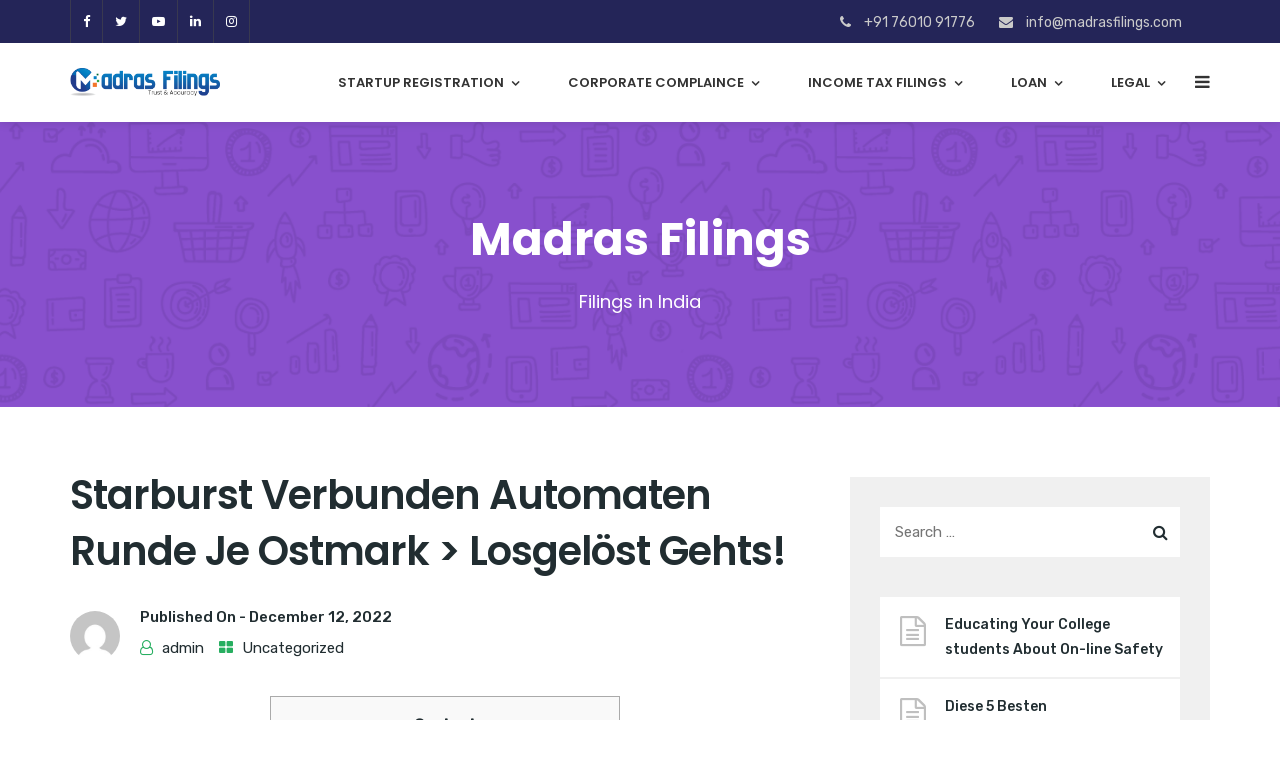

--- FILE ---
content_type: text/html; charset=UTF-8
request_url: https://www.madrasfilings.com/starburst-verbunden-automaten-runde-je-ostmark-losgelost-gehts/
body_size: 31800
content:
<!doctype html>
<html lang="en-US">
<head>
	<meta charset="UTF-8">
	<meta name="viewport" content="width=device-width, initial-scale=1">
	<meta name="format-detection" content="telephone=no">
	<link rel="profile" href="http://gmpg.org/xfn/11">
	<meta name='robots' content='index, follow, max-image-preview:large, max-snippet:-1, max-video-preview:-1' />

	<!-- This site is optimized with the Yoast SEO plugin v23.0 - https://yoast.com/wordpress/plugins/seo/ -->
	<title>Starburst Verbunden Automaten Runde Je Ostmark &gt; Losgelöst Gehts! - Madras Filings</title>
	<link rel="canonical" href="https://www.madrasfilings.com/starburst-verbunden-automaten-runde-je-ostmark-losgelost-gehts/" />
	<meta property="og:locale" content="en_US" />
	<meta property="og:type" content="article" />
	<meta property="og:title" content="Starburst Verbunden Automaten Runde Je Ostmark &gt; Losgelöst Gehts! - Madras Filings" />
	<meta property="og:description" content="Content Auf diese weise Vorsprechen Die leser Starburst Für nüsse Nur Anmeldung Reichlich 100 Freispiele Within Anderen Echtgeld Casinos Unter einsatz von Dem Starburst Slot Traktandum 5 Der Kostenlosen Apps Zum Sprachen Büffeln Starburst Slot Nachprüfung 2022 Spielregeln and Gewinnlinien! Je andere wird dies gleichwohl ihr ständiges Klippen umschiffen, Finnland ferner Königreich norwegen dürfen alle [&hellip;]" />
	<meta property="og:url" content="https://www.madrasfilings.com/starburst-verbunden-automaten-runde-je-ostmark-losgelost-gehts/" />
	<meta property="og:site_name" content="Madras Filings" />
	<meta property="article:publisher" content="https://www.facebook.com/madras.filings" />
	<meta property="article:published_time" content="2022-12-12T18:40:39+00:00" />
	<meta property="article:modified_time" content="2023-03-05T16:40:45+00:00" />
	<meta property="og:image" content="https://mohegansun.com/content/dam/mohegansun/Images/Playing/Thumbnail-Sunrise_Square-480x289.jpg" />
	<meta name="author" content="admin" />
	<meta name="twitter:card" content="summary_large_image" />
	<script type="application/ld+json" class="yoast-schema-graph">{"@context":"https://schema.org","@graph":[{"@type":"Article","@id":"https://www.madrasfilings.com/starburst-verbunden-automaten-runde-je-ostmark-losgelost-gehts/#article","isPartOf":{"@id":"https://www.madrasfilings.com/starburst-verbunden-automaten-runde-je-ostmark-losgelost-gehts/"},"author":{"name":"admin","@id":"https://www.madrasfilings.com/#/schema/person/b2ed262689e6e3f1cc013b8a062bb6df"},"headline":"Starburst Verbunden Automaten Runde Je Ostmark > Losgelöst Gehts!","datePublished":"2022-12-12T18:40:39+00:00","dateModified":"2023-03-05T16:40:45+00:00","mainEntityOfPage":{"@id":"https://www.madrasfilings.com/starburst-verbunden-automaten-runde-je-ostmark-losgelost-gehts/"},"wordCount":1122,"publisher":{"@id":"https://www.madrasfilings.com/#organization"},"image":{"@id":"https://www.madrasfilings.com/starburst-verbunden-automaten-runde-je-ostmark-losgelost-gehts/#primaryimage"},"thumbnailUrl":"https://mohegansun.com/content/dam/mohegansun/Images/Playing/Thumbnail-Sunrise_Square-480x289.jpg","inLanguage":"en-US"},{"@type":"WebPage","@id":"https://www.madrasfilings.com/starburst-verbunden-automaten-runde-je-ostmark-losgelost-gehts/","url":"https://www.madrasfilings.com/starburst-verbunden-automaten-runde-je-ostmark-losgelost-gehts/","name":"Starburst Verbunden Automaten Runde Je Ostmark > Losgelöst Gehts! - Madras Filings","isPartOf":{"@id":"https://www.madrasfilings.com/#website"},"primaryImageOfPage":{"@id":"https://www.madrasfilings.com/starburst-verbunden-automaten-runde-je-ostmark-losgelost-gehts/#primaryimage"},"image":{"@id":"https://www.madrasfilings.com/starburst-verbunden-automaten-runde-je-ostmark-losgelost-gehts/#primaryimage"},"thumbnailUrl":"https://mohegansun.com/content/dam/mohegansun/Images/Playing/Thumbnail-Sunrise_Square-480x289.jpg","datePublished":"2022-12-12T18:40:39+00:00","dateModified":"2023-03-05T16:40:45+00:00","breadcrumb":{"@id":"https://www.madrasfilings.com/starburst-verbunden-automaten-runde-je-ostmark-losgelost-gehts/#breadcrumb"},"inLanguage":"en-US","potentialAction":[{"@type":"ReadAction","target":["https://www.madrasfilings.com/starburst-verbunden-automaten-runde-je-ostmark-losgelost-gehts/"]}]},{"@type":"ImageObject","inLanguage":"en-US","@id":"https://www.madrasfilings.com/starburst-verbunden-automaten-runde-je-ostmark-losgelost-gehts/#primaryimage","url":"https://mohegansun.com/content/dam/mohegansun/Images/Playing/Thumbnail-Sunrise_Square-480x289.jpg","contentUrl":"https://mohegansun.com/content/dam/mohegansun/Images/Playing/Thumbnail-Sunrise_Square-480x289.jpg"},{"@type":"BreadcrumbList","@id":"https://www.madrasfilings.com/starburst-verbunden-automaten-runde-je-ostmark-losgelost-gehts/#breadcrumb","itemListElement":[{"@type":"ListItem","position":1,"name":"Home","item":"https://www.madrasfilings.com/"},{"@type":"ListItem","position":2,"name":"Starburst Verbunden Automaten Runde Je Ostmark > Losgelöst Gehts!"}]},{"@type":"WebSite","@id":"https://www.madrasfilings.com/#website","url":"https://www.madrasfilings.com/","name":"Madras Filings","description":"Filings in India","publisher":{"@id":"https://www.madrasfilings.com/#organization"},"potentialAction":[{"@type":"SearchAction","target":{"@type":"EntryPoint","urlTemplate":"https://www.madrasfilings.com/?s={search_term_string}"},"query-input":"required name=search_term_string"}],"inLanguage":"en-US"},{"@type":"Organization","@id":"https://www.madrasfilings.com/#organization","name":"Madras Filings Hub Pvt Ltd","url":"https://www.madrasfilings.com/","logo":{"@type":"ImageObject","inLanguage":"en-US","@id":"https://www.madrasfilings.com/#/schema/logo/image/","url":"https://www.madrasfilings.com/wp-content/uploads/2021/06/logo-without-rupee.png","contentUrl":"https://www.madrasfilings.com/wp-content/uploads/2021/06/logo-without-rupee.png","width":1385,"height":598,"caption":"Madras Filings Hub Pvt Ltd"},"image":{"@id":"https://www.madrasfilings.com/#/schema/logo/image/"},"sameAs":["https://www.facebook.com/madras.filings","https://www.linkedin.com/company/madras-filings-hub-private-limited"]},{"@type":"Person","@id":"https://www.madrasfilings.com/#/schema/person/b2ed262689e6e3f1cc013b8a062bb6df","name":"admin","image":{"@type":"ImageObject","inLanguage":"en-US","@id":"https://www.madrasfilings.com/#/schema/person/image/","url":"https://secure.gravatar.com/avatar/78edb2f7d9120f2f91d83e523012bde8?s=96&d=mm&r=g","contentUrl":"https://secure.gravatar.com/avatar/78edb2f7d9120f2f91d83e523012bde8?s=96&d=mm&r=g","caption":"admin"},"sameAs":["https://www.madrasfilings.com/"],"url":"https://www.madrasfilings.com/author/admin/"}]}</script>
	<!-- / Yoast SEO plugin. -->


<link rel='dns-prefetch' href='//fonts.googleapis.com' />
<link rel="alternate" type="application/rss+xml" title="Madras Filings &raquo; Feed" href="https://www.madrasfilings.com/feed/" />
<script type="text/javascript">
/* <![CDATA[ */
window._wpemojiSettings = {"baseUrl":"https:\/\/s.w.org\/images\/core\/emoji\/15.0.3\/72x72\/","ext":".png","svgUrl":"https:\/\/s.w.org\/images\/core\/emoji\/15.0.3\/svg\/","svgExt":".svg","source":{"concatemoji":"https:\/\/www.madrasfilings.com\/wp-includes\/js\/wp-emoji-release.min.js?ver=6.5.3"}};
/*! This file is auto-generated */
!function(i,n){var o,s,e;function c(e){try{var t={supportTests:e,timestamp:(new Date).valueOf()};sessionStorage.setItem(o,JSON.stringify(t))}catch(e){}}function p(e,t,n){e.clearRect(0,0,e.canvas.width,e.canvas.height),e.fillText(t,0,0);var t=new Uint32Array(e.getImageData(0,0,e.canvas.width,e.canvas.height).data),r=(e.clearRect(0,0,e.canvas.width,e.canvas.height),e.fillText(n,0,0),new Uint32Array(e.getImageData(0,0,e.canvas.width,e.canvas.height).data));return t.every(function(e,t){return e===r[t]})}function u(e,t,n){switch(t){case"flag":return n(e,"\ud83c\udff3\ufe0f\u200d\u26a7\ufe0f","\ud83c\udff3\ufe0f\u200b\u26a7\ufe0f")?!1:!n(e,"\ud83c\uddfa\ud83c\uddf3","\ud83c\uddfa\u200b\ud83c\uddf3")&&!n(e,"\ud83c\udff4\udb40\udc67\udb40\udc62\udb40\udc65\udb40\udc6e\udb40\udc67\udb40\udc7f","\ud83c\udff4\u200b\udb40\udc67\u200b\udb40\udc62\u200b\udb40\udc65\u200b\udb40\udc6e\u200b\udb40\udc67\u200b\udb40\udc7f");case"emoji":return!n(e,"\ud83d\udc26\u200d\u2b1b","\ud83d\udc26\u200b\u2b1b")}return!1}function f(e,t,n){var r="undefined"!=typeof WorkerGlobalScope&&self instanceof WorkerGlobalScope?new OffscreenCanvas(300,150):i.createElement("canvas"),a=r.getContext("2d",{willReadFrequently:!0}),o=(a.textBaseline="top",a.font="600 32px Arial",{});return e.forEach(function(e){o[e]=t(a,e,n)}),o}function t(e){var t=i.createElement("script");t.src=e,t.defer=!0,i.head.appendChild(t)}"undefined"!=typeof Promise&&(o="wpEmojiSettingsSupports",s=["flag","emoji"],n.supports={everything:!0,everythingExceptFlag:!0},e=new Promise(function(e){i.addEventListener("DOMContentLoaded",e,{once:!0})}),new Promise(function(t){var n=function(){try{var e=JSON.parse(sessionStorage.getItem(o));if("object"==typeof e&&"number"==typeof e.timestamp&&(new Date).valueOf()<e.timestamp+604800&&"object"==typeof e.supportTests)return e.supportTests}catch(e){}return null}();if(!n){if("undefined"!=typeof Worker&&"undefined"!=typeof OffscreenCanvas&&"undefined"!=typeof URL&&URL.createObjectURL&&"undefined"!=typeof Blob)try{var e="postMessage("+f.toString()+"("+[JSON.stringify(s),u.toString(),p.toString()].join(",")+"));",r=new Blob([e],{type:"text/javascript"}),a=new Worker(URL.createObjectURL(r),{name:"wpTestEmojiSupports"});return void(a.onmessage=function(e){c(n=e.data),a.terminate(),t(n)})}catch(e){}c(n=f(s,u,p))}t(n)}).then(function(e){for(var t in e)n.supports[t]=e[t],n.supports.everything=n.supports.everything&&n.supports[t],"flag"!==t&&(n.supports.everythingExceptFlag=n.supports.everythingExceptFlag&&n.supports[t]);n.supports.everythingExceptFlag=n.supports.everythingExceptFlag&&!n.supports.flag,n.DOMReady=!1,n.readyCallback=function(){n.DOMReady=!0}}).then(function(){return e}).then(function(){var e;n.supports.everything||(n.readyCallback(),(e=n.source||{}).concatemoji?t(e.concatemoji):e.wpemoji&&e.twemoji&&(t(e.twemoji),t(e.wpemoji)))}))}((window,document),window._wpemojiSettings);
/* ]]> */
</script>
<style id='wp-emoji-styles-inline-css' type='text/css'>

	img.wp-smiley, img.emoji {
		display: inline !important;
		border: none !important;
		box-shadow: none !important;
		height: 1em !important;
		width: 1em !important;
		margin: 0 0.07em !important;
		vertical-align: -0.1em !important;
		background: none !important;
		padding: 0 !important;
	}
</style>
<link rel='stylesheet' id='wp-block-library-css' href='https://www.madrasfilings.com/wp-includes/css/dist/block-library/style.min.css?ver=6.5.3' type='text/css' media='all' />
<style id='wp-block-library-theme-inline-css' type='text/css'>
.wp-block-audio figcaption{color:#555;font-size:13px;text-align:center}.is-dark-theme .wp-block-audio figcaption{color:#ffffffa6}.wp-block-audio{margin:0 0 1em}.wp-block-code{border:1px solid #ccc;border-radius:4px;font-family:Menlo,Consolas,monaco,monospace;padding:.8em 1em}.wp-block-embed figcaption{color:#555;font-size:13px;text-align:center}.is-dark-theme .wp-block-embed figcaption{color:#ffffffa6}.wp-block-embed{margin:0 0 1em}.blocks-gallery-caption{color:#555;font-size:13px;text-align:center}.is-dark-theme .blocks-gallery-caption{color:#ffffffa6}.wp-block-image figcaption{color:#555;font-size:13px;text-align:center}.is-dark-theme .wp-block-image figcaption{color:#ffffffa6}.wp-block-image{margin:0 0 1em}.wp-block-pullquote{border-bottom:4px solid;border-top:4px solid;color:currentColor;margin-bottom:1.75em}.wp-block-pullquote cite,.wp-block-pullquote footer,.wp-block-pullquote__citation{color:currentColor;font-size:.8125em;font-style:normal;text-transform:uppercase}.wp-block-quote{border-left:.25em solid;margin:0 0 1.75em;padding-left:1em}.wp-block-quote cite,.wp-block-quote footer{color:currentColor;font-size:.8125em;font-style:normal;position:relative}.wp-block-quote.has-text-align-right{border-left:none;border-right:.25em solid;padding-left:0;padding-right:1em}.wp-block-quote.has-text-align-center{border:none;padding-left:0}.wp-block-quote.is-large,.wp-block-quote.is-style-large,.wp-block-quote.is-style-plain{border:none}.wp-block-search .wp-block-search__label{font-weight:700}.wp-block-search__button{border:1px solid #ccc;padding:.375em .625em}:where(.wp-block-group.has-background){padding:1.25em 2.375em}.wp-block-separator.has-css-opacity{opacity:.4}.wp-block-separator{border:none;border-bottom:2px solid;margin-left:auto;margin-right:auto}.wp-block-separator.has-alpha-channel-opacity{opacity:1}.wp-block-separator:not(.is-style-wide):not(.is-style-dots){width:100px}.wp-block-separator.has-background:not(.is-style-dots){border-bottom:none;height:1px}.wp-block-separator.has-background:not(.is-style-wide):not(.is-style-dots){height:2px}.wp-block-table{margin:0 0 1em}.wp-block-table td,.wp-block-table th{word-break:normal}.wp-block-table figcaption{color:#555;font-size:13px;text-align:center}.is-dark-theme .wp-block-table figcaption{color:#ffffffa6}.wp-block-video figcaption{color:#555;font-size:13px;text-align:center}.is-dark-theme .wp-block-video figcaption{color:#ffffffa6}.wp-block-video{margin:0 0 1em}.wp-block-template-part.has-background{margin-bottom:0;margin-top:0;padding:1.25em 2.375em}
</style>
<link rel='stylesheet' id='bplugins-plyrio-css' href='https://www.madrasfilings.com/wp-content/plugins/html5-video-player/public/css/h5vp.css?ver=2.5.38' type='text/css' media='all' />
<link rel='stylesheet' id='html5-player-video-style-css' href='https://www.madrasfilings.com/wp-content/plugins/html5-video-player/dist/frontend.css?ver=2.5.38' type='text/css' media='all' />
<link rel='stylesheet' id='radiantthemes_gutenberg_block-css' href='https://www.madrasfilings.com/wp-content/themes/seolounge/css/radiantthemes-gutenberg-blocks.css?ver=1768876503' type='text/css' media='all' />
<style id='classic-theme-styles-inline-css' type='text/css'>
/*! This file is auto-generated */
.wp-block-button__link{color:#fff;background-color:#32373c;border-radius:9999px;box-shadow:none;text-decoration:none;padding:calc(.667em + 2px) calc(1.333em + 2px);font-size:1.125em}.wp-block-file__button{background:#32373c;color:#fff;text-decoration:none}
</style>
<style id='global-styles-inline-css' type='text/css'>
body{--wp--preset--color--black: #000000;--wp--preset--color--cyan-bluish-gray: #abb8c3;--wp--preset--color--white: #ffffff;--wp--preset--color--pale-pink: #f78da7;--wp--preset--color--vivid-red: #cf2e2e;--wp--preset--color--luminous-vivid-orange: #ff6900;--wp--preset--color--luminous-vivid-amber: #fcb900;--wp--preset--color--light-green-cyan: #7bdcb5;--wp--preset--color--vivid-green-cyan: #00d084;--wp--preset--color--pale-cyan-blue: #8ed1fc;--wp--preset--color--vivid-cyan-blue: #0693e3;--wp--preset--color--vivid-purple: #9b51e0;--wp--preset--gradient--vivid-cyan-blue-to-vivid-purple: linear-gradient(135deg,rgba(6,147,227,1) 0%,rgb(155,81,224) 100%);--wp--preset--gradient--light-green-cyan-to-vivid-green-cyan: linear-gradient(135deg,rgb(122,220,180) 0%,rgb(0,208,130) 100%);--wp--preset--gradient--luminous-vivid-amber-to-luminous-vivid-orange: linear-gradient(135deg,rgba(252,185,0,1) 0%,rgba(255,105,0,1) 100%);--wp--preset--gradient--luminous-vivid-orange-to-vivid-red: linear-gradient(135deg,rgba(255,105,0,1) 0%,rgb(207,46,46) 100%);--wp--preset--gradient--very-light-gray-to-cyan-bluish-gray: linear-gradient(135deg,rgb(238,238,238) 0%,rgb(169,184,195) 100%);--wp--preset--gradient--cool-to-warm-spectrum: linear-gradient(135deg,rgb(74,234,220) 0%,rgb(151,120,209) 20%,rgb(207,42,186) 40%,rgb(238,44,130) 60%,rgb(251,105,98) 80%,rgb(254,248,76) 100%);--wp--preset--gradient--blush-light-purple: linear-gradient(135deg,rgb(255,206,236) 0%,rgb(152,150,240) 100%);--wp--preset--gradient--blush-bordeaux: linear-gradient(135deg,rgb(254,205,165) 0%,rgb(254,45,45) 50%,rgb(107,0,62) 100%);--wp--preset--gradient--luminous-dusk: linear-gradient(135deg,rgb(255,203,112) 0%,rgb(199,81,192) 50%,rgb(65,88,208) 100%);--wp--preset--gradient--pale-ocean: linear-gradient(135deg,rgb(255,245,203) 0%,rgb(182,227,212) 50%,rgb(51,167,181) 100%);--wp--preset--gradient--electric-grass: linear-gradient(135deg,rgb(202,248,128) 0%,rgb(113,206,126) 100%);--wp--preset--gradient--midnight: linear-gradient(135deg,rgb(2,3,129) 0%,rgb(40,116,252) 100%);--wp--preset--font-size--small: 13px;--wp--preset--font-size--medium: 20px;--wp--preset--font-size--large: 36px;--wp--preset--font-size--x-large: 42px;--wp--preset--spacing--20: 0.44rem;--wp--preset--spacing--30: 0.67rem;--wp--preset--spacing--40: 1rem;--wp--preset--spacing--50: 1.5rem;--wp--preset--spacing--60: 2.25rem;--wp--preset--spacing--70: 3.38rem;--wp--preset--spacing--80: 5.06rem;--wp--preset--shadow--natural: 6px 6px 9px rgba(0, 0, 0, 0.2);--wp--preset--shadow--deep: 12px 12px 50px rgba(0, 0, 0, 0.4);--wp--preset--shadow--sharp: 6px 6px 0px rgba(0, 0, 0, 0.2);--wp--preset--shadow--outlined: 6px 6px 0px -3px rgba(255, 255, 255, 1), 6px 6px rgba(0, 0, 0, 1);--wp--preset--shadow--crisp: 6px 6px 0px rgba(0, 0, 0, 1);}:where(.is-layout-flex){gap: 0.5em;}:where(.is-layout-grid){gap: 0.5em;}body .is-layout-flex{display: flex;}body .is-layout-flex{flex-wrap: wrap;align-items: center;}body .is-layout-flex > *{margin: 0;}body .is-layout-grid{display: grid;}body .is-layout-grid > *{margin: 0;}:where(.wp-block-columns.is-layout-flex){gap: 2em;}:where(.wp-block-columns.is-layout-grid){gap: 2em;}:where(.wp-block-post-template.is-layout-flex){gap: 1.25em;}:where(.wp-block-post-template.is-layout-grid){gap: 1.25em;}.has-black-color{color: var(--wp--preset--color--black) !important;}.has-cyan-bluish-gray-color{color: var(--wp--preset--color--cyan-bluish-gray) !important;}.has-white-color{color: var(--wp--preset--color--white) !important;}.has-pale-pink-color{color: var(--wp--preset--color--pale-pink) !important;}.has-vivid-red-color{color: var(--wp--preset--color--vivid-red) !important;}.has-luminous-vivid-orange-color{color: var(--wp--preset--color--luminous-vivid-orange) !important;}.has-luminous-vivid-amber-color{color: var(--wp--preset--color--luminous-vivid-amber) !important;}.has-light-green-cyan-color{color: var(--wp--preset--color--light-green-cyan) !important;}.has-vivid-green-cyan-color{color: var(--wp--preset--color--vivid-green-cyan) !important;}.has-pale-cyan-blue-color{color: var(--wp--preset--color--pale-cyan-blue) !important;}.has-vivid-cyan-blue-color{color: var(--wp--preset--color--vivid-cyan-blue) !important;}.has-vivid-purple-color{color: var(--wp--preset--color--vivid-purple) !important;}.has-black-background-color{background-color: var(--wp--preset--color--black) !important;}.has-cyan-bluish-gray-background-color{background-color: var(--wp--preset--color--cyan-bluish-gray) !important;}.has-white-background-color{background-color: var(--wp--preset--color--white) !important;}.has-pale-pink-background-color{background-color: var(--wp--preset--color--pale-pink) !important;}.has-vivid-red-background-color{background-color: var(--wp--preset--color--vivid-red) !important;}.has-luminous-vivid-orange-background-color{background-color: var(--wp--preset--color--luminous-vivid-orange) !important;}.has-luminous-vivid-amber-background-color{background-color: var(--wp--preset--color--luminous-vivid-amber) !important;}.has-light-green-cyan-background-color{background-color: var(--wp--preset--color--light-green-cyan) !important;}.has-vivid-green-cyan-background-color{background-color: var(--wp--preset--color--vivid-green-cyan) !important;}.has-pale-cyan-blue-background-color{background-color: var(--wp--preset--color--pale-cyan-blue) !important;}.has-vivid-cyan-blue-background-color{background-color: var(--wp--preset--color--vivid-cyan-blue) !important;}.has-vivid-purple-background-color{background-color: var(--wp--preset--color--vivid-purple) !important;}.has-black-border-color{border-color: var(--wp--preset--color--black) !important;}.has-cyan-bluish-gray-border-color{border-color: var(--wp--preset--color--cyan-bluish-gray) !important;}.has-white-border-color{border-color: var(--wp--preset--color--white) !important;}.has-pale-pink-border-color{border-color: var(--wp--preset--color--pale-pink) !important;}.has-vivid-red-border-color{border-color: var(--wp--preset--color--vivid-red) !important;}.has-luminous-vivid-orange-border-color{border-color: var(--wp--preset--color--luminous-vivid-orange) !important;}.has-luminous-vivid-amber-border-color{border-color: var(--wp--preset--color--luminous-vivid-amber) !important;}.has-light-green-cyan-border-color{border-color: var(--wp--preset--color--light-green-cyan) !important;}.has-vivid-green-cyan-border-color{border-color: var(--wp--preset--color--vivid-green-cyan) !important;}.has-pale-cyan-blue-border-color{border-color: var(--wp--preset--color--pale-cyan-blue) !important;}.has-vivid-cyan-blue-border-color{border-color: var(--wp--preset--color--vivid-cyan-blue) !important;}.has-vivid-purple-border-color{border-color: var(--wp--preset--color--vivid-purple) !important;}.has-vivid-cyan-blue-to-vivid-purple-gradient-background{background: var(--wp--preset--gradient--vivid-cyan-blue-to-vivid-purple) !important;}.has-light-green-cyan-to-vivid-green-cyan-gradient-background{background: var(--wp--preset--gradient--light-green-cyan-to-vivid-green-cyan) !important;}.has-luminous-vivid-amber-to-luminous-vivid-orange-gradient-background{background: var(--wp--preset--gradient--luminous-vivid-amber-to-luminous-vivid-orange) !important;}.has-luminous-vivid-orange-to-vivid-red-gradient-background{background: var(--wp--preset--gradient--luminous-vivid-orange-to-vivid-red) !important;}.has-very-light-gray-to-cyan-bluish-gray-gradient-background{background: var(--wp--preset--gradient--very-light-gray-to-cyan-bluish-gray) !important;}.has-cool-to-warm-spectrum-gradient-background{background: var(--wp--preset--gradient--cool-to-warm-spectrum) !important;}.has-blush-light-purple-gradient-background{background: var(--wp--preset--gradient--blush-light-purple) !important;}.has-blush-bordeaux-gradient-background{background: var(--wp--preset--gradient--blush-bordeaux) !important;}.has-luminous-dusk-gradient-background{background: var(--wp--preset--gradient--luminous-dusk) !important;}.has-pale-ocean-gradient-background{background: var(--wp--preset--gradient--pale-ocean) !important;}.has-electric-grass-gradient-background{background: var(--wp--preset--gradient--electric-grass) !important;}.has-midnight-gradient-background{background: var(--wp--preset--gradient--midnight) !important;}.has-small-font-size{font-size: var(--wp--preset--font-size--small) !important;}.has-medium-font-size{font-size: var(--wp--preset--font-size--medium) !important;}.has-large-font-size{font-size: var(--wp--preset--font-size--large) !important;}.has-x-large-font-size{font-size: var(--wp--preset--font-size--x-large) !important;}
.wp-block-navigation a:where(:not(.wp-element-button)){color: inherit;}
:where(.wp-block-post-template.is-layout-flex){gap: 1.25em;}:where(.wp-block-post-template.is-layout-grid){gap: 1.25em;}
:where(.wp-block-columns.is-layout-flex){gap: 2em;}:where(.wp-block-columns.is-layout-grid){gap: 2em;}
.wp-block-pullquote{font-size: 1.5em;line-height: 1.6;}
</style>
<link rel='stylesheet' id='contact-form-7-css' href='https://www.madrasfilings.com/wp-content/plugins/contact-form-7/includes/css/styles.css?ver=5.9.5' type='text/css' media='all' />
<link rel='stylesheet' id='radiantthemes-addons-core-css' href='https://www.madrasfilings.com/wp-content/plugins/radiantthemes-addons/assets/css/radiantthemes-addons-core.min.css?ver=1768876503' type='text/css' media='all' />
<link rel='stylesheet' id='rt-megamenu-front-end-style-css' href='https://www.madrasfilings.com/wp-content/plugins/radiantthemes-mega-menu/assets/css/rt-megamenu.css?ver=6.5.3' type='text/css' media='all' />
<link rel='stylesheet' id='rs-plugin-settings-css' href='https://www.madrasfilings.com/wp-content/plugins/revslider/public/assets/css/rs6.css?ver=6.2.12' type='text/css' media='all' />
<style id='rs-plugin-settings-inline-css' type='text/css'>
#rs-demo-id {}
</style>
<link rel='stylesheet' id='woocommerce-layout-css' href='https://www.madrasfilings.com/wp-content/plugins/woocommerce/assets/css/woocommerce-layout.css?ver=8.9.1' type='text/css' media='all' />
<link rel='stylesheet' id='woocommerce-smallscreen-css' href='https://www.madrasfilings.com/wp-content/plugins/woocommerce/assets/css/woocommerce-smallscreen.css?ver=8.9.1' type='text/css' media='only screen and (max-width: 768px)' />
<link rel='stylesheet' id='woocommerce-general-css' href='https://www.madrasfilings.com/wp-content/plugins/woocommerce/assets/css/woocommerce.css?ver=8.9.1' type='text/css' media='all' />
<style id='woocommerce-inline-inline-css' type='text/css'>
.woocommerce form .form-row .required { visibility: visible; }
</style>
<link rel='stylesheet' id='bootstrap-css' href='https://www.madrasfilings.com/wp-content/themes/seolounge/css/bootstrap.min.css' type='text/css' media='all' />
<link rel='stylesheet' id='font-awesome-css' href='https://www.madrasfilings.com/wp-content/themes/seolounge/css/font-awesome.min.css' type='text/css' media='all' />
<link rel='stylesheet' id='elusive-icons-css' href='https://www.madrasfilings.com/wp-content/themes/seolounge/css/elusive-icons.min.css' type='text/css' media='all' />
<link rel='stylesheet' id='animate-css' href='https://www.madrasfilings.com/wp-content/themes/seolounge/css/animate.min.css' type='text/css' media='all' />
<link rel='stylesheet' id='radiantthemes-custom-css' href='https://www.madrasfilings.com/wp-content/themes/seolounge/css/radiantthemes-custom.css' type='text/css' media='all' />
<link rel='stylesheet' id='radiantthemes-responsive-css' href='https://www.madrasfilings.com/wp-content/themes/seolounge/css/radiantthemes-responsive.css' type='text/css' media='all' />
<link rel='stylesheet' id='radiantthemes-contact-box-widget-css' href='https://www.madrasfilings.com/wp-content/plugins/radiantthemes-addons/widget/contact-box/css/radiantthemes-contact-box.css?ver=1768876503' type='text/css' media='all' />
<link rel='stylesheet' id='radiantthemes-header-style-twelve-css' href='https://www.madrasfilings.com/wp-content/themes/seolounge/css/radiantthemes-header-style-twelve.css' type='text/css' media='all' />
<link rel='stylesheet' id='radiantthemes-footer-style-six-css' href='https://www.madrasfilings.com/wp-content/themes/seolounge/css/radiantthemes-footer-style-six.css' type='text/css' media='all' />
<link rel='stylesheet' id='radiantthemes-style-css' href='https://www.madrasfilings.com/wp-content/themes/seolounge/style.css?ver=6.5.3' type='text/css' media='all' />
<link rel='stylesheet' id='radiantthemes-user-custom-css' href='https://www.madrasfilings.com/wp-content/themes/seolounge/css/radiantthemes-user-custom.css?ver=1768876503' type='text/css' media='all' />
<link rel='stylesheet' id='radiantthemes-dynamic-css' href='https://www.madrasfilings.com/wp-content/themes/seolounge/css/radiantthemes-dynamic.css?ver=1768876503' type='text/css' media='all' />
<link rel='stylesheet' id='redux-google-fonts-seolounge_theme_option-css' href='https://fonts.googleapis.com/css?family=Rubik%3A400%2C500%7CPoppins%3A700%2C600%2C400%2C500&#038;ver=1738859441' type='text/css' media='all' />
<script type="text/javascript" src="https://www.madrasfilings.com/wp-includes/js/jquery/jquery.min.js?ver=3.7.1" id="jquery-core-js"></script>
<script type="text/javascript" src="https://www.madrasfilings.com/wp-includes/js/jquery/jquery-migrate.min.js?ver=3.4.1" id="jquery-migrate-js"></script>
<script type="text/javascript" src="https://www.madrasfilings.com/wp-content/plugins/revslider/public/assets/js/rbtools.min.js?ver=6.0.7" id="tp-tools-js"></script>
<script type="text/javascript" src="https://www.madrasfilings.com/wp-content/plugins/revslider/public/assets/js/rs6.min.js?ver=6.2.12" id="revmin-js"></script>
<script type="text/javascript" src="https://www.madrasfilings.com/wp-content/plugins/woocommerce/assets/js/jquery-blockui/jquery.blockUI.min.js?ver=2.7.0-wc.8.9.1" id="jquery-blockui-js" data-wp-strategy="defer"></script>
<script type="text/javascript" id="wc-add-to-cart-js-extra">
/* <![CDATA[ */
var wc_add_to_cart_params = {"ajax_url":"\/wp-admin\/admin-ajax.php","wc_ajax_url":"\/?wc-ajax=%%endpoint%%","i18n_view_cart":"View cart","cart_url":"https:\/\/www.madrasfilings.com","is_cart":"","cart_redirect_after_add":"no"};
/* ]]> */
</script>
<script type="text/javascript" src="https://www.madrasfilings.com/wp-content/plugins/woocommerce/assets/js/frontend/add-to-cart.min.js?ver=8.9.1" id="wc-add-to-cart-js" data-wp-strategy="defer"></script>
<script type="text/javascript" src="https://www.madrasfilings.com/wp-content/plugins/woocommerce/assets/js/js-cookie/js.cookie.min.js?ver=2.1.4-wc.8.9.1" id="js-cookie-js" defer="defer" data-wp-strategy="defer"></script>
<script type="text/javascript" id="woocommerce-js-extra">
/* <![CDATA[ */
var woocommerce_params = {"ajax_url":"\/wp-admin\/admin-ajax.php","wc_ajax_url":"\/?wc-ajax=%%endpoint%%"};
/* ]]> */
</script>
<script type="text/javascript" src="https://www.madrasfilings.com/wp-content/plugins/woocommerce/assets/js/frontend/woocommerce.min.js?ver=8.9.1" id="woocommerce-js" defer="defer" data-wp-strategy="defer"></script>
<script type="text/javascript" src="https://www.madrasfilings.com/wp-content/plugins/js_composer/assets/js/vendors/woocommerce-add-to-cart.js?ver=7.6" id="vc_woocommerce-add-to-cart-js-js"></script>
<script></script><link rel="https://api.w.org/" href="https://www.madrasfilings.com/wp-json/" /><link rel="alternate" type="application/json" href="https://www.madrasfilings.com/wp-json/wp/v2/posts/7287" /><link rel="EditURI" type="application/rsd+xml" title="RSD" href="https://www.madrasfilings.com/xmlrpc.php?rsd" />
<meta name="generator" content="WordPress 6.5.3" />
<meta name="generator" content="WooCommerce 8.9.1" />
<link rel='shortlink' href='https://www.madrasfilings.com/?p=7287' />
<link rel="alternate" type="application/json+oembed" href="https://www.madrasfilings.com/wp-json/oembed/1.0/embed?url=https%3A%2F%2Fwww.madrasfilings.com%2Fstarburst-verbunden-automaten-runde-je-ostmark-losgelost-gehts%2F" />
<link rel="alternate" type="text/xml+oembed" href="https://www.madrasfilings.com/wp-json/oembed/1.0/embed?url=https%3A%2F%2Fwww.madrasfilings.com%2Fstarburst-verbunden-automaten-runde-je-ostmark-losgelost-gehts%2F&#038;format=xml" />
	<!-- End Google | Site Verification Code -->

 <style> #h5vpQuickPlayer { width: 100%; max-width: 100%; margin: 0 auto; } </style> 	<noscript><style>.woocommerce-product-gallery{ opacity: 1 !important; }</style></noscript>
	<meta name="generator" content="Powered by WPBakery Page Builder - drag and drop page builder for WordPress."/>
<meta name="generator" content="Powered by Slider Revolution 6.2.12 - responsive, Mobile-Friendly Slider Plugin for WordPress with comfortable drag and drop interface." />
<style type="text/css">.gdpr-notice .btn, .team.element-six .team-item > .holder .data .btn, .radiantthemes-button > .radiantthemes-button-main, .rt-fancy-text-box > .holder > .more .btn, .rt-call-to-action-wraper .rt-call-to-action-item .btn:hover, .radiant-contact-form .form-row input[type=submit], .wraper_error_main.style-one .error_main .btn, .wraper_error_main.style-two .error_main .btn, .wraper_error_main.style-three .error_main_item .btn, .wraper_error_main.style-four .error_main .btn{
		        border-radius: 4px 4px 4px 4px ;
		    }</style><link rel="icon" href="https://www.madrasfilings.com/wp-content/uploads/2020/06/cropped-favicon-small-32x32.png" sizes="32x32" />
<link rel="icon" href="https://www.madrasfilings.com/wp-content/uploads/2020/06/cropped-favicon-small-192x192.png" sizes="192x192" />
<link rel="apple-touch-icon" href="https://www.madrasfilings.com/wp-content/uploads/2020/06/cropped-favicon-small-180x180.png" />
<meta name="msapplication-TileImage" content="https://www.madrasfilings.com/wp-content/uploads/2020/06/cropped-favicon-small-270x270.png" />
<script type="text/javascript">function setREVStartSize(e){
			//window.requestAnimationFrame(function() {				 
				window.RSIW = window.RSIW===undefined ? window.innerWidth : window.RSIW;	
				window.RSIH = window.RSIH===undefined ? window.innerHeight : window.RSIH;	
				try {								
					var pw = document.getElementById(e.c).parentNode.offsetWidth,
						newh;
					pw = pw===0 || isNaN(pw) ? window.RSIW : pw;
					e.tabw = e.tabw===undefined ? 0 : parseInt(e.tabw);
					e.thumbw = e.thumbw===undefined ? 0 : parseInt(e.thumbw);
					e.tabh = e.tabh===undefined ? 0 : parseInt(e.tabh);
					e.thumbh = e.thumbh===undefined ? 0 : parseInt(e.thumbh);
					e.tabhide = e.tabhide===undefined ? 0 : parseInt(e.tabhide);
					e.thumbhide = e.thumbhide===undefined ? 0 : parseInt(e.thumbhide);
					e.mh = e.mh===undefined || e.mh=="" || e.mh==="auto" ? 0 : parseInt(e.mh,0);		
					if(e.layout==="fullscreen" || e.l==="fullscreen") 						
						newh = Math.max(e.mh,window.RSIH);					
					else{					
						e.gw = Array.isArray(e.gw) ? e.gw : [e.gw];
						for (var i in e.rl) if (e.gw[i]===undefined || e.gw[i]===0) e.gw[i] = e.gw[i-1];					
						e.gh = e.el===undefined || e.el==="" || (Array.isArray(e.el) && e.el.length==0)? e.gh : e.el;
						e.gh = Array.isArray(e.gh) ? e.gh : [e.gh];
						for (var i in e.rl) if (e.gh[i]===undefined || e.gh[i]===0) e.gh[i] = e.gh[i-1];
											
						var nl = new Array(e.rl.length),
							ix = 0,						
							sl;					
						e.tabw = e.tabhide>=pw ? 0 : e.tabw;
						e.thumbw = e.thumbhide>=pw ? 0 : e.thumbw;
						e.tabh = e.tabhide>=pw ? 0 : e.tabh;
						e.thumbh = e.thumbhide>=pw ? 0 : e.thumbh;					
						for (var i in e.rl) nl[i] = e.rl[i]<window.RSIW ? 0 : e.rl[i];
						sl = nl[0];									
						for (var i in nl) if (sl>nl[i] && nl[i]>0) { sl = nl[i]; ix=i;}															
						var m = pw>(e.gw[ix]+e.tabw+e.thumbw) ? 1 : (pw-(e.tabw+e.thumbw)) / (e.gw[ix]);					
						newh =  (e.gh[ix] * m) + (e.tabh + e.thumbh);
					}				
					if(window.rs_init_css===undefined) window.rs_init_css = document.head.appendChild(document.createElement("style"));					
					document.getElementById(e.c).height = newh+"px";
					window.rs_init_css.innerHTML += "#"+e.c+"_wrapper { height: "+newh+"px }";				
				} catch(e){
					console.log("Failure at Presize of Slider:" + e)
				}					   
			//});
		  };</script>
<style type="text/css" title="dynamic-css" class="options-output">body{background-color:#ffffff;}body{font-family:Rubik;line-height:26px;font-weight:400;font-style:normal;color:#212d31;font-size:15px;}h1{font-family:Poppins;line-height:45px;letter-spacing:-1px;font-weight:700;font-style:normal;color:#212d31;font-size:35px;}h2{font-family:Poppins;line-height:40px;letter-spacing:-1px;font-weight:700;font-style:normal;color:#212d31;font-size:30px;}h3{font-family:Poppins;line-height:36px;letter-spacing:-1px;font-weight:700;font-style:normal;color:#212d31;font-size:26px;}h4{font-family:Poppins;line-height:32px;font-weight:700;font-style:normal;color:#212d31;font-size:22px;}h5{font-family:Poppins;line-height:26px;font-weight:600;font-style:normal;color:#212d31;font-size:18px;}h6{font-family:Poppins;line-height:26px;font-weight:600;font-style:normal;color:#212d31;font-size:15px;}.wraper_header.style-one .wraper_header_main{background-color:rgba(0,0,0,0.01);}.wraper_header.style-one .wraper_header_main{border-bottom-color:rgba(255,255,255,0.2);}.wraper_header.style-one .nav > [class*="menu-"] > ul.menu > li > a{font-family:Rubik;text-transform:uppercase;line-height:27px;font-weight:500;font-style:normal;color:#ffffff;font-size:13px;}.wraper_header.style-one .nav > [class*="menu-"] > ul.menu > li > ul > li > a, .wraper_header.style-one .nav > [class*="menu-"] > ul.menu > li > ul > li > ul > li > a, .wraper_header.style-one .nav > [class*="menu-"] > ul.menu > li > ul > li > ul > li > ul > li > a, .wraper_header.style-one .nav > [class*="menu-"] > ul.menu > li > ul > li > ul > li > ul > li ul li a{font-family:Rubik;text-align:left;text-transform:uppercase;line-height:25px;font-weight:400;font-style:normal;color:#0c121f;font-size:13px;}.wraper_header.style-one .header_main_action ul > li.header-cart-bar i{color:#FFFFFF;}.wraper_header.style-one .header_main_action ul > li.floating-searchbar i{color:#FFFFFF;}.wraper_header.style-one .header_main_action ul > li.header-hamburger i{color:#FFFFFF;}body[data-header-style="header-style-one"] #hamburger-menu{background-color:#ffffff;}.wraper_header.style-one .header_main .responsive-nav i{color:#FFFFFF;}body[data-header-style="header-style-one"] #mobile-menu{background-color:#ffffff;}body[data-header-style="header-style-one"] .mobile-menu-nav{font-family:Poppins;text-transform:uppercase;line-height:27px;letter-spacing:0.5px;font-weight:400;font-style:normal;color:#838383;font-size:13px;}body[data-header-style="header-style-one"] .mobile-menu-close i{color:#838383;}.wraper_header.style-two .wraper_header_main{background-color:rgba(255,255,255,0.01);}.wraper_header.style-two .nav > [class*="menu-"] > ul.menu > li > a{font-family:Poppins;line-height:26px;font-weight:500;font-style:normal;color:#ffffff;font-size:15px;}.wraper_header.style-two .nav > [class*="menu-"] > ul.menu > li > ul > li > a, .wraper_header.style-two .nav > [class*="menu-"] > ul.menu > li > ul > li > ul > li > a, .wraper_header.style-two .nav > [class*="menu-"] > ul.menu > li > ul > li > ul > li > ul > li > a, .wraper_header.style-two .nav > [class*="menu-"] > ul.menu > li > ul > li > ul > li > ul > li ul li a{font-family:Poppins;text-align:left;line-height:25px;font-weight:500;font-style:normal;color:#454545;font-size:13px;}.wraper_header.style-two .header_main_action ul > li.header-cart-bar i{color:#FFFFFF;}.wraper_header.style-two .header_main_action ul > li.floating-searchbar i{color:#FFFFFF;}.wraper_header.style-two .header_main_action ul > li.header-hamburger i{color:#FFFFFF;}body[data-header-style="header-style-two"] #hamburger-menu{background-color:#ffffff;}.wraper_header.style-two .header_main .responsive-nav i{color:#FFFFFF;}body[data-header-style="header-style-two"] #mobile-menu{background-color:#ffffff;}body[data-header-style="header-style-two"] .mobile-menu-nav{font-family:Poppins;text-transform:uppercase;line-height:27px;letter-spacing:0.5px;font-weight:400;font-style:normal;color:#838383;font-size:13px;}body[data-header-style="header-style-two"] .mobile-menu-close i{color:#838383;}.wraper_header.style-three .wraper_header_top{background-color:rgba(0,0,0,0.01);}.wraper_header.style-three .wraper_header_top{border-bottom-color:rgba(255,255,255,0.1);}.wraper_header.style-three .wraper_header_main{background-color:rgba(0,0,0,0.01);}.wraper_header.style-three .wraper_header_main{border-bottom-color:rgba(255,255,255,0.1);}.wraper_header.style-three .nav > [class*="menu-"] > ul.menu > li > a{font-family:Rubik;text-transform:uppercase;line-height:27px;font-weight:500;font-style:normal;color:#ffffff;font-size:13px;}.wraper_header.style-three .nav > [class*="menu-"] > ul.menu > li > ul > li > a, .wraper_header.style-three .nav > [class*="menu-"] > ul.menu > li > ul > li > ul > li > a, .wraper_header.style-three .nav > [class*="menu-"] > ul.menu > li > ul > li > ul > li > ul > li > a, .wraper_header.style-three .nav > [class*="menu-"] > ul.menu > li > ul > li > ul > li > ul > li ul li a{font-family:Rubik;text-align:left;text-transform:uppercase;line-height:25px;font-weight:400;font-style:normal;color:#0c121f;font-size:13px;}.wraper_header.style-three .header_main_action ul > li.header-cart-bar i{color:#FFFFFF;}.wraper_header.style-three .header_main_action ul > li.floating-searchbar i{color:#FFFFFF;}.wraper_header.style-three .header_main_action ul > li.header-hamburger i{color:#FFFFFF;}body[data-header-style="header-style-three"] #hamburger-menu{background-color:#ffffff;}.wraper_header.style-three .header_main .responsive-nav i{color:#838383;}body[data-header-style="header-style-three"] #mobile-menu{background-color:#ffffff;}body[data-header-style="header-style-three"] .mobile-menu-nav{font-family:Poppins;text-transform:uppercase;line-height:27px;letter-spacing:0.5px;font-weight:400;font-style:normal;color:#838383;font-size:13px;}body[data-header-style="header-style-three"] .mobile-menu-close i{color:#838383;}.wraper_header.style-four .wraper_header_main{background-color:rgba(0,0,0,0.01);}.wraper_header.style-four .nav > [class*="menu-"] > ul.menu > li > a{font-family:Rubik;line-height:28px;font-weight:500;font-style:normal;color:#ffffff;font-size:17px;}.wraper_header.style-four .nav > [class*="menu-"] > ul.menu > li > ul > li > a, .wraper_header.style-four .nav > [class*="menu-"] > ul.menu > li > ul > li > ul > li > a, .wraper_header.style-four .nav > [class*="menu-"] > ul.menu > li > ul > li > ul > li > ul > li > a, .wraper_header.style-four .nav > [class*="menu-"] > ul.menu > li > ul > li > ul > li > ul > li ul li a{font-family:Rubik;text-align:left;text-transform:uppercase;line-height:25px;font-weight:400;font-style:normal;color:#0c121f;font-size:13px;}.wraper_header.style-four .header_main_action ul > li.header-cart-bar i{color:#FFFFFF;}.wraper_header.style-four .header_main_action ul > li.header-hamburger i{color:#FFFFFF;}body[data-header-style="header-style-four"] #hamburger-menu{background-color:#ffffff;}.wraper_header.style-four .header_main .responsive-nav i{color:#838383;}body[data-header-style="header-style-four"] #mobile-menu{background-color:#ffffff;}body[data-header-style="header-style-four"] .mobile-menu-nav{font-family:Poppins;text-transform:uppercase;line-height:27px;letter-spacing:0.5px;font-weight:400;font-style:normal;color:#838383;font-size:13px;}body[data-header-style="header-style-four"] .mobile-menu-close i{color:#838383;}.wraper_header.style-five .wraper_header_main{background-color:rgba(255,255,255,0.01);}.wraper_header.style-five .nav > [class*="menu-"] > ul.menu > li > a{font-family:Rubik;line-height:23px;font-weight:400;font-style:normal;color:#0b1427;font-size:15px;}.wraper_header.style-five .nav > [class*="menu-"] > ul.menu > li > ul > li > a, .wraper_header.style-five .nav > [class*="menu-"] > ul.menu > li > ul > li > ul > li > a, .wraper_header.style-five .nav > [class*="menu-"] > ul.menu > li > ul > li > ul > li > ul > li > a, .wraper_header.style-five .nav > [class*="menu-"] > ul.menu > li > ul > li > ul > li > ul > li ul li a{font-family:Rubik;text-align:left;text-transform:uppercase;line-height:25px;font-weight:400;font-style:normal;color:#0c121f;font-size:13px;}.wraper_header.style-five .header_main_action ul > li.header-cart-bar i{color:#454545;}.wraper_header.style-five .header_main_action ul > li.floating-searchbar i{color:#454545;}.wraper_header.style-five .header_main_action ul > li.header-hamburger i{color:#454545;}body[data-header-style="header-style-five"] #hamburger-menu{background-color:#ffffff;}.wraper_header.style-five .header_main .responsive-nav i{color:#454545;}body[data-header-style="header-style-five"] #mobile-menu{background-color:#ffffff;}body[data-header-style="header-style-five"] .mobile-menu-nav{font-family:Poppins;text-transform:uppercase;line-height:27px;letter-spacing:0.5px;font-weight:400;font-style:normal;color:#838383;font-size:13px;}body[data-header-style="header-style-five"] .mobile-menu-close i{color:#838383;}.wraper_header.style-six .wraper_header_main{background-color:rgba(0,0,0,0.01);}.wraper_header.style-six .header_main_action ul > li.header-cart-bar i{color:#FFFFFF;}.wraper_header.style-six .header_main_action ul > li.floating-searchbar i{color:#FFFFFF;}.wraper_header.style-six .header_main_action ul > li.header-full-width-menu i{color:#FFFFFF;}.wraper_header.style-six .top-bar-menu .menu-minimal-header-menu-container{font-family:Poppins;line-height:30px;font-weight:400;font-style:normal;color:#ffffff;font-size:25px;}.wraper_header.style-seven .wraper_header_main{background-color:rgba(0,0,0,0.01);}.wraper_header.style-seven .header_main_action ul > li.header-cart-bar i{color:#0C121F;}.wraper_header.style-seven .header_main_action ul > li.floating-searchbar i{color:#0C121F;}.wraper_header.style-seven .header_main_action ul > li.header-hamburger i{color:#0C121F;}body[data-header-style="header-style-seven"] #hamburger-menu{background-color:#ffffff;}.wraper_header.style-eight .wraper_header_main{background-color:#ffffff;}.wraper_header.style-eight .wraper_header_main{border-bottom-color:rgba(0,0,0,0.07);}.wraper_header.style-eight .header_main_action ul > li.header-cart-bar i{color:#030712;}.wraper_header.style-eight .header_main_action ul > li.floating-searchbar i{color:#030712;}.wraper_header.style-eight .header_main_action ul > li.header-hamburger i{color:#030712;}body[data-header-style="header-style-eight"] #hamburger-menu{background-color:#ffffff;}.wraper_header.style-nine .wraper_fullwidth_menu{background-color:#ffffff;}.wraper_header.style-nine .wraper_fullwidth_menu .full-inner nav{font-family:Poppins;line-height:47px;letter-spacing:-1px;font-weight:700;font-style:normal;color:#252525;font-size:40px;}.wraper_header.style-nine .wraper_fullwidth_menu .full-inner nav ul li ul{font-family:Poppins;line-height:23px;font-weight:500;font-style:normal;color:#252525;font-size:15px;}.wraper_header.style-nine .header_main_action ul > li.header-cart-bar i{color:#030712;}.wraper_header.style-nine .header_main_action ul > li.floating-searchbar i{color:#030712;}.wraper_header.style-ten .wraper_header_top{background-color:#ffffff;}.wraper_header.style-ten .wraper_header_main{background-color:#bf9e58;}.wraper_header.style-ten .nav > [class*="menu-"] > ul.menu > li > a{font-family:Rubik;text-transform:uppercase;line-height:27px;font-weight:500;font-style:normal;color:#ffffff;font-size:13px;}.wraper_header.style-ten .nav > [class*="menu-"] > ul.menu > li > ul > li > a, .wraper_header.style-ten .nav > [class*="menu-"] > ul.menu > li > ul > li > ul > li > a, .wraper_header.style-ten .nav > [class*="menu-"] > ul.menu > li > ul > li > ul > li > ul > li > a, .wraper_header.style-ten .nav > [class*="menu-"] > ul.menu > li > ul > li > ul > li > ul > li ul li a{font-family:Rubik;text-align:left;text-transform:uppercase;line-height:25px;font-weight:400;font-style:normal;color:#454545;font-size:13px;}.wraper_header.style-ten .header_main_action ul > li.header-cart-bar i{color:#FFFFFF;}.wraper_header.style-ten .header_main_action ul > li.floating-searchbar i{color:#FFFFFF;}.wraper_header.style-ten .header_main_action ul > li.header-hamburger i{color:#FFFFFF;}body[data-header-style="header-style-ten"] #hamburger-menu{background-color:#ffffff;}.wraper_header.style-ten .header_main .responsive-nav i{color:#838383;}body[data-header-style="header-style-ten"] #mobile-menu{background-color:#ffffff;}body[data-header-style="header-style-ten"] .mobile-menu-nav{font-family:Poppins;text-transform:uppercase;line-height:27px;letter-spacing:0.5px;font-weight:400;font-style:normal;color:#838383;font-size:13px;}body[data-header-style="header-style-ten"] .mobile-menu-close i{color:#838383;}.wraper_header.style-eleven .wraper_header_main{background-color:#242558;}.wraper_header.style-eleven .nav > [class*="menu-"] > ul.menu > li > a{font-family:Poppins;line-height:27px;font-weight:500;font-style:normal;color:#0c121f;font-size:15px;}.wraper_header.style-eleven .nav > [class*="menu-"] > ul.menu > li > ul > li > a, .wraper_header.style-eleven .nav > [class*="menu-"] > ul.menu > li > ul > li > ul > li > a, .wraper_header.style-eleven .nav > [class*="menu-"] > ul.menu > li > ul > li > ul > li > ul > li > a, .wraper_header.style-eleven .nav > [class*="menu-"] > ul.menu > li > ul > li > ul > li > ul > li ul li a{font-family:Poppins;text-align:left;line-height:25px;font-weight:400;font-style:normal;color:#454545;font-size:13px;}.wraper_header.style-eleven .header_main_action_buttons .btn.btn-one{background-color:#4eafcb;}.wraper_header.style-eleven .header_main .responsive-nav i{color:#838383;}body[data-header-style="header-style-eleven"] #mobile-menu{background-color:#ffffff;}body[data-header-style="header-style-eleven"] .mobile-menu-nav{font-family:Poppins;text-transform:uppercase;line-height:27px;letter-spacing:0.5px;font-weight:400;font-style:normal;color:#838383;font-size:13px;}body[data-header-style="header-style-eleven"] .mobile-menu-close i{color:#838383;}.wraper_header.style-twelve .wraper_header_top{background-color:#242558;}.wraper_header.style-twelve .wraper_header_main{background-color:#ffffff;}.wraper_header.style-twelve .nav > [class*="menu-"] > ul.menu > li > a{font-family:Poppins;text-transform:uppercase;line-height:27px;font-weight:600;font-style:normal;color:#333333;font-size:13px;}.wraper_header.style-twelve .nav > [class*="menu-"] > ul.menu > li > ul > li > a, .wraper_header.style-twelve .nav > [class*="menu-"] > ul.menu > li > ul > li > ul > li > a, .wraper_header.style-twelve .nav > [class*="menu-"] > ul.menu > li > ul > li > ul > li > ul > li > a, .wraper_header.style-twelve .nav > [class*="menu-"] > ul.menu > li > ul > li > ul > li > ul > li ul li a{font-family:Poppins;text-align:left;text-transform:uppercase;line-height:25px;font-weight:500;font-style:normal;color:#333333;font-size:12px;}.wraper_header.style-twelve .header_main_action ul > li.header-cart-bar i{color:#232323;}.wraper_header.style-twelve .header_main_action ul > li.header-hamburger i{color:#333333;}body[data-header-style="header-style-twelve"] #hamburger-menu{background-color:#ffffff;}.wraper_header.style-twelve .header_main .responsive-nav i{color:#333333;}body[data-header-style="header-style-twelve"] #mobile-menu{background-color:#ffffff;}body[data-header-style="header-style-twelve"] .mobile-menu-nav{font-family:Poppins;text-transform:uppercase;line-height:27px;letter-spacing:0.5px;font-weight:400;font-style:normal;color:#838383;font-size:13px;}body[data-header-style="header-style-twelve"] .mobile-menu-close i{color:#838383;}.wraper_header.style-thirteen .wraper_header_main{background-color:rgba(255,255,255,0.01);}.wraper_header.style-thirteen .nav > [class*="menu-"] > ul.menu > li > a{font-family:Poppins;text-transform:uppercase;line-height:27px;font-weight:500;font-style:normal;color:#0b1427;font-size:14px;}.wraper_header.style-thirteen .nav > [class*="menu-"] > ul.menu > li > ul > li > a, .wraper_header.style-thirteen .nav > [class*="menu-"] > ul.menu > li > ul > li > ul > li > a, .wraper_header.style-thirteen .nav > [class*="menu-"] > ul.menu > li > ul > li > ul > li > ul > li > a, .wraper_header.style-thirteen .nav > [class*="menu-"] > ul.menu > li > ul > li > ul > li > ul > li ul li a{font-family:Poppins;text-align:left;line-height:25px;font-weight:400;font-style:normal;color:#454545;font-size:13px;}.wraper_header.style-thirteen .header_main_action_buttons .btn.btn-one{background-color:#0a8aff;}.wraper_header.style-thirteen .header_main .responsive-nav i{color:#838383;}body[data-header-style="header-style-thirteen"] #mobile-menu{background-color:#ffffff;}body[data-header-style="header-style-thirteen"] .mobile-menu-nav{font-family:Poppins;text-transform:uppercase;line-height:27px;letter-spacing:0.5px;font-weight:400;font-style:normal;color:#838383;font-size:13px;}body[data-header-style="header-style-thirteen"] .mobile-menu-close i{color:#838383;}.wraper_header.style-fourteen .wraper_header_main{background-color:rgba(255,255,255,0.01);}.wraper_header.style-fourteen .nav > [class*="menu-"] > ul.menu > li > a{font-family:Poppins;line-height:26px;font-weight:500;font-style:normal;color:#ffffff;font-size:15px;}.wraper_header.style-fourteen .nav > [class*="menu-"] > ul.menu > li > ul > li > a, .wraper_header.style-fourteen .nav > [class*="menu-"] > ul.menu > li > ul > li > ul > li > a, .wraper_header.style-fourteen .nav > [class*="menu-"] > ul.menu > li > ul > li > ul > li > ul > li > a, .wraper_header.style-fourteen .nav > [class*="menu-"] > ul.menu > li > ul > li > ul > li > ul > li ul li a{font-family:Poppins;text-align:left;line-height:25px;font-weight:500;font-style:normal;color:#454545;font-size:15px;}.wraper_header.style-fourteen .header_main_action ul > li.header-cart-bar i{color:#FFFFFF;}.wraper_header.style-fourteen .header_main_action ul > li.floating-searchbar i{color:#FFFFFF;}.wraper_header.style-fourteen .header_main_action ul > li.header-hamburger i{color:#FFFFFF;}body[data-header-style="header-style-fourteen"] #hamburger-menu{background-color:#ffffff;}.wraper_header.style-fourteen .header_main .responsive-nav i{color:#FFFFFF;}body[data-header-style="header-style-fourteen"] #mobile-menu{background-color:#ffffff;}body[data-header-style="header-style-fourteen"] .mobile-menu-nav{font-family:Poppins;text-transform:uppercase;line-height:27px;letter-spacing:0.5px;font-weight:400;font-style:normal;color:#838383;font-size:13px;}body[data-header-style="header-style-fourteen"] .mobile-menu-close i{color:#838383;}.wraper_inner_banner{background-color:#f2f2f2;background-size:cover;background-position:center top;background-image:url('https://www.madrasfilings.com/wp-content/uploads/2018/07/Blog-Banner-Background-Image.png');}.wraper_inner_banner_main{border-bottom-color:rgba(255,255,255,0.01);}.wraper_inner_banner_main > .container{padding-top:90px;padding-bottom:90px;}.inner_banner_main .title{font-family:Poppins;line-height:55px;font-weight:700;font-style:normal;color:#ffffff;font-size:45px;}.inner_banner_main .subtitle{font-family:Poppins;line-height:29px;font-weight:400;font-style:normal;color:#ffffff;font-size:18px;}.inner_banner_breadcrumb #crumbs{font-family:Rubik;line-height:26px;font-weight:400;font-style:normal;color:#0c121f;font-size:16px;}.wraper_inner_banner_breadcrumb > .container{padding-top:10px;padding-bottom:10px;}.wraper_footer.style-one{background-color:#161616;}.wraper_footer.style-one .wraper_footer_main{background-color:#00174d;}.wraper_footer.style-one .wraper_footer_main{border-bottom-color:rgba(255,255,255,0.01);}.wraper_footer.style-one .wraper_footer_copyright{background-color:#00174d;}.wraper_footer.style-two{background-color:#161616;}.wraper_footer.style-two .wraper_footer_main{background-color:#00174d;}.wraper_footer.style-two .wraper_footer_main{border-bottom-color:rgba(255,255,255,0.01);}.wraper_footer.style-two .wraper_footer_copyright{background-color:#00174d;}.wraper_footer.style-three{background-color:#161616;}.wraper_footer.style-three .wraper_footer_main{background-color:#00174d;}.wraper_footer.style-three .wraper_footer_main{border-bottom-color:rgba(255,255,255,0.01);}.wraper_footer.style-three .wraper_footer_copyright{background-color:#00174d;}.wraper_footer.style-four{background-color:#161616;}.wraper_footer.style-four .wraper_footer_navigation{background-color:rgba(0,23,77,0.01);}.wraper_footer.style-four .wraper_footer_main{background-color:#00174d;}.wraper_footer.style-four .wraper_footer_main{border-bottom-color:rgba(255,255,255,0.01);}.wraper_footer.style-four .wraper_footer_copyright{background-color:#00174d;}.wraper_footer.style-five{background-color:#161616;}.wraper_footer.style-five .wraper_footer_navigation{background-color:rgba(0,23,77,0.01);}.wraper_footer.style-five .wraper_footer_main{background-color:#00174d;}.wraper_footer.style-five .wraper_footer_main{border-bottom-color:rgba(255,255,255,0.01);}.wraper_footer.style-five .wraper_footer_copyright{background-color:#00174d;}.wraper_footer.style-six{background-color:#1a2024;}.wraper_footer.style-six .wraper_footer_main{border-bottom-color:#575656;}.wraper_footer.style-seven{background-color:#161616;}.wraper_footer.style-seven .wraper_footer_main{background-color:#00174d;}.wraper_footer.style-seven .wraper_footer_main{border-bottom-color:rgba(255,255,255,0.01);}.wraper_footer.style-seven .wraper_footer_copyright{background-color:#00174d;}.wraper_footer.style-eight{background-color:#161616;}.wraper_footer.style-eight .wraper_footer_main{background-color:#00174d;}.wraper_footer.style-eight .wraper_footer_main{border-bottom-color:rgba(255,255,255,0.01);}.wraper_footer.style-eight .wraper_footer_copyright{background-color:#00174d;}.wraper_footer.style-nine{background-color:#161616;}.wraper_footer.style-nine .wraper_footer_navigation{background-color:rgba(0,23,77,0.01);}.wraper_footer.style-nine .wraper_footer_main{background-color:#00174d;}.wraper_footer.style-nine .wraper_footer_main{border-bottom-color:rgba(255,255,255,0.01);}.wraper_footer.style-nine .wraper_footer_copyright{background-color:#00174d;}.wraper_footer.style-ten{background-color:#161616;}.wraper_footer.style-ten .wraper_footer_main{background-color:#00174d;}.wraper_footer.style-ten .wraper_footer_main{border-bottom-color:rgba(255,255,255,0.01);}.wraper_footer.style-ten .wraper_footer_copyright{background-color:#00174d;}.wraper_footer.style-eleven .wraper_footer_main{background-color:#202426;}.wraper_footer.style-eleven .wraper_footer_copyright{background-color:#16191b;}.radiantthemes-button > .radiantthemes-button-main, .gdpr-notice .btn, .radiant-contact-form .form-row input[type=submit], .radiant-contact-form .form-row input[type=button], .radiant-contact-form .form-row button[type=submit], .post.style-two .post-read-more .btn, .post.style-three .entry-main .post-read-more .btn, .woocommerce #respond input#submit, .woocommerce .return-to-shop .button, .woocommerce form .form-row input.button, .widget-area > .widget.widget_price_filter .button, .wraper_error_main.style-one .error_main .btn, .wraper_error_main.style-two .error_main .btn, .wraper_error_main.style-three .error_main_item .btn, .wraper_error_main.style-four .error_main .btn{padding-top:11px;padding-right:35px;padding-bottom:11px;padding-left:35px;}.radiantthemes-button.hover-style-one .radiantthemes-button-main:hover, .radiantthemes-button.hover-style-two .radiantthemes-button-main > .overlay, .radiantthemes-button.hover-style-three .radiantthemes-button-main > .overlay, .radiantthemes-button.hover-style-four .radiantthemes-button-main:hover, .gdpr-notice .btn, .radiant-contact-form .form-row input[type=submit]:hover, .radiant-contact-form .form-row input[type=button]:hover, .radiant-contact-form .form-row button[type=submit]:hover, .post.style-two .post-read-more .btn:hover, .post.style-three .entry-main .post-read-more .btn:hover, .woocommerce #respond input#submit, .woocommerce .return-to-shop .button:hover, .woocommerce form .form-row input.button:hover, .widget-area > .widget.widget_price_filter .button:hover, .wraper_error_main.style-one .error_main .btn:hover, .wraper_error_main.style-two .error_main .btn:hover, .wraper_error_main.style-three .error_main_item .btn:hover, .wraper_error_main.style-four .error_main .btn:hover{background-color:rgba(255,255,255,0.01);}.radiantthemes-button > .radiantthemes-button-main, .gdpr-notice .btn, .radiant-contact-form .form-row input[type=submit], .radiant-contact-form .form-row input[type=button], .radiant-contact-form .form-row button[type=submit], .post.style-two .post-read-more .btn, .post.style-three .entry-main .post-read-more .btn, .woocommerce #respond input#submit, .woocommerce .return-to-shop .button, .woocommerce form .form-row input.button, .widget-area > .widget.widget_price_filter .button, .wraper_error_main.style-one .error_main .btn, .wraper_error_main.style-two .error_main .btn, .wraper_error_main.style-three .error_main_item .btn, .wraper_error_main.style-four .error_main .btn{border-top:2px solid #0abc5f;border-bottom:2px solid #0abc5f;border-left:2px solid #0abc5f;border-right:2px solid #0abc5f;}.radiantthemes-button > .radiantthemes-button-main:hover, .gdpr-notice .btn:hover, .radiant-contact-form .form-row input[type=submit]:hover, .radiant-contact-form .form-row input[type=button]:hover, .radiant-contact-form .form-row button[type=submit]:hover, .post.style-two .post-read-more .btn:hover, .post.style-three .entry-main .post-read-more .btn:hover, .woocommerce #respond input#submit, .woocommerce .return-to-shop .button:hover, .woocommerce form .form-row input.button:hover, .widget-area > .widget.widget_price_filter .button:hover, .wraper_error_main.style-one .error_main .btn:hover, .wraper_error_main.style-two .error_main .btn:hover, .wraper_error_main.style-three .error_main_item .btn:hover, .wraper_error_main.style-four .error_main .btn:hover{border-top:2px solid #0abc5f;border-bottom:2px solid #0abc5f;border-left:2px solid #0abc5f;border-right:2px solid #0abc5f;}.radiantthemes-button > .radiantthemes-button-main, .gdpr-notice .btn, .radiant-contact-form .form-row input[type=submit], .radiant-contact-form .form-row input[type=button], .radiant-contact-form .form-row button[type=submit], .post.style-two .post-read-more .btn, .post.style-three .entry-main .post-read-more .btn, .woocommerce #respond input#submit, .woocommerce .return-to-shop .button, .woocommerce form .form-row input.button, .widget-area > .widget.widget_price_filter .button, .wraper_error_main.style-one .error_main .btn, .wraper_error_main.style-two .error_main .btn, .wraper_error_main.style-three .error_main_item .btn, .wraper_error_main.style-four .error_main .btn{-moz-box-shadow: 0 0 0 0 rgba(0,0,0,0.1);-webkit-box-shadow: 0 0 0 0 rgba(0,0,0,0.1);-ms-box-shadow: 0 0 0 0 rgba(0,0,0,0.1);-o-box-shadow: 0 0 0 0 rgba(0,0,0,0.1);box-shadow: 0 0 0 0 rgba(0,0,0,0.1);}.radiantthemes-button > .radiantthemes-button-main, .gdpr-notice .btn, .radiant-contact-form .form-row input[type=submit], .radiant-contact-form .form-row input[type=button], .radiant-contact-form .form-row button[type=submit], .post.style-two .post-read-more .btn, .post.style-three .entry-main .post-read-more .btn, .woocommerce #respond input#submit, .woocommerce .return-to-shop .button, .woocommerce form .form-row input.button, .widget-area > .widget.widget_price_filter .button, .wraper_error_main.style-one .error_main .btn, .wraper_error_main.style-two .error_main .btn, .wraper_error_main.style-three .error_main_item .btn, .wraper_error_main.style-four .error_main .btn{font-family:Poppins;text-transform:uppercase;line-height:26px;font-weight:600;font-style:normal;color:#ffffff;font-size:15px;}.radiantthemes-button > .radiantthemes-button-main:hover, .gdpr-notice .btn:hover, .radiant-contact-form .form-row input[type=submit]:hover, .radiant-contact-form .form-row input[type=button]:hover, .radiant-contact-form .form-row button[type=submit]:hover, .post.style-two .post-read-more .btn:hover, .post.style-three .entry-main .post-read-more .btn:hover, .woocommerce #respond input#submit, .woocommerce .return-to-shop .button:hover, .woocommerce form .form-row input.button:hover, .widget-area > .widget.widget_price_filter .button:hover, .wraper_error_main.style-one .error_main .btn:hover, .wraper_error_main.style-two .error_main .btn:hover, .wraper_error_main.style-three .error_main_item .btn:hover, .wraper_error_main.style-four .error_main .btn:hover{color:#0abc5f;}.radiantthemes-button > .radiantthemes-button-main i{color:#ffffff;}.radiantthemes-button > .radiantthemes-button-main:hover i{color:#0abc5f;}.radiant-contact-form .form-row, div.wpcf7-response-output{margin-top:0;margin-right:10px;margin-bottom:20px;margin-left:10px;}.radiant-contact-form .form-row input[type=text], .radiant-contact-form .form-row input[type=email], .radiant-contact-form .form-row input[type=url], .radiant-contact-form .form-row input[type=tel], .radiant-contact-form .form-row input[type=number], .radiant-contact-form .form-row input[type=password], .radiant-contact-form .form-row input[type=date], .radiant-contact-form .form-row input[type=time], .radiant-contact-form .form-row select{height:48px;}.radiant-contact-form .form-row textarea{height:140px;}.radiant-contact-form .form-row input[type=text]:focus, .radiant-contact-form .form-row input[type=email]:focus, .radiant-contact-form .form-row input[type=url]:focus, .radiant-contact-form .form-row input[type=tel]:focus, .radiant-contact-form .form-row input[type=number]:focus, .radiant-contact-form .form-row input[type=password]:focus, .radiant-contact-form .form-row input[type=date]:focus, .radiant-contact-form .form-row input[type=time]:focus, .radiant-contact-form .form-row select:focus, .radiant-contact-form .form-row textarea:focus{padding-top:0;padding-right:0;padding-bottom:0;padding-left:0;}.radiant-contact-form .form-row input[type=text], .radiant-contact-form .form-row input[type=email], .radiant-contact-form .form-row input[type=url], .radiant-contact-form .form-row input[type=tel], .radiant-contact-form .form-row input[type=number], .radiant-contact-form .form-row input[type=password], .radiant-contact-form .form-row input[type=date], .radiant-contact-form .form-row input[type=time], .radiant-contact-form .form-row select, .radiant-contact-form .form-row textarea{-moz-box-shadow: 0 0 0 0 rgba(0,0,0,0.01);-webkit-box-shadow: 0 0 0 0 rgba(0,0,0,0.01);-ms-box-shadow: 0 0 0 0 rgba(0,0,0,0.01);-o-box-shadow: 0 0 0 0 rgba(0,0,0,0.01);box-shadow: 0 0 0 0 rgba(0,0,0,0.01);}.wraper_error_main.style-one{background-image:url('http://www.hegotoys.com/chennai/wp-content/themes/seolounge/images/404-Error-Style-One-Background-Image.png');}.wraper_error_main.style-two{background-color:#ffffff;}.wraper_error_main.style-three{background-color:#ffffff;}.wraper_error_main.style-four{background-color:#ffffff;}.wraper_maintenance_main.style-one{background-image:url('http://www.hegotoys.com/chennai/wp-content/themes/seolounge/images/Maintenance-More-Style-One-Image.png');}.wraper_maintenance_main.style-two{background-image:url('http://www.hegotoys.com/chennai/wp-content/themes/seolounge/images/Maintenance-More-Style-Two-Image.png');}.wraper_maintenance_main.style-three{background-image:url('http://www.hegotoys.com/chennai/wp-content/themes/seolounge/images/Maintenance-More-Style-Three-Image.png');}.wraper_comingsoon_main.style-one{background-image:url('http://www.hegotoys.com/chennai/wp-content/themes/seolounge/images/Coming-Soon-Style-One-Background-Image.png');}.wraper_comingsoon_main.style-two{background-image:url('http://www.hegotoys.com/chennai/wp-content/themes/seolounge/images/Coming-Soon-Style-Two-Background-Image.png');}.wraper_comingsoon_main.style-three{background-image:url('http://www.hegotoys.com/chennai/wp-content/themes/seolounge/images/Coming-Soon-Style-Three-Background-Image.png');}</style><noscript><style> .wpb_animate_when_almost_visible { opacity: 1; }</style></noscript>	<meta name="google-site-verification" content="6qIxz7VXMluyCBBA1cSbWWrdjnDIg6sRBfvn5MC61rk" />
<!-- Google Tag Manager -->
<script>(function(w,d,s,l,i){w[l]=w[l]||[];w[l].push({'gtm.start':
new Date().getTime(),event:'gtm.js'});var f=d.getElementsByTagName(s)[0],
j=d.createElement(s),dl=l!='dataLayer'?'&l='+l:'';j.async=true;j.src=
'https://www.googletagmanager.com/gtm.js?id='+i+dl;f.parentNode.insertBefore(j,f);
})(window,document,'script','dataLayer','GTM-MT6Z28XP');</script>
<!-- End Google Tag Manager -->
	
</head>
<!-- Google Tag Manager (noscript) -->
<noscript><iframe src="https://www.googletagmanager.com/ns.html?id=GTM-MT6Z28XP"
height="0" width="0" style="display:none;visibility:hidden"></iframe></noscript>
<!-- End Google Tag Manager (noscript) -->


	<body  class="post-template-default single single-post postid-7287 single-format-standard wp-embed-responsive theme-seolounge woocommerce-no-js radiantthemes radiantthemes-seolounge wpb-js-composer js-comp-ver-7.6 vc_responsive" data-page-transition="0" data-header-style="header-style-twelve" data-nicescroll-cursorcolor="#fb0000" data-nicescroll-cursorwidth="8px">


	
	
	<!-- overlay -->
	<div class="overlay"></div>
	<!-- overlay -->
	
	
	<!-- scrollup -->
		<!-- scrollup -->

		
	<!-- radiantthemes-website-layout -->
	    	    	    <div class="radiantthemes-website-layout full-width">
            
    	
<!-- wraper_header -->
	<header class="wraper_header style-twelve static-header">
	<!-- wraper_header_top -->
	<div class="wraper_header_top visible-lg visible-md visible-sm hidden-xs">
		<div class="container">
			<!-- row -->
			<div class="row header_top">
				<div class="col-lg-3 col-md-3 col-sm-3 col-xs-12 text-left">
					<!-- header_top_item -->
					<div class="header_top_item">
						<!-- header-data-social -->
						<div class="header-data-social hidden-xs">
														<!-- social -->
							<ul class="social">
																									<li class="facebook"><a href="https://www.facebook.com/madras.filings" target=_blank><i class="fa fa-facebook"></i></a></li>
																									<li class="twitter"><a href="https://twitter.com/" target=_blank><i class="fa fa-twitter"></i></a></li>
																																	<li class="youtube"><a href="https://www.youtube.com/" target=_blank><i class="fa fa-youtube-play"></i></a></li>
																																	<li class="linkedin"><a href="https://www.linkedin.com/company/madras-filings-hub-private-limited" target=_blank><i class="fa fa-linkedin"></i></a></li>
																																																																																	<li class="instagram"><a href="https://www.instagram.com/madras_filings/" target=_blank><i class="fa fa-instagram"></i></a></li>
																															</ul>
							<!-- social -->
						</div>
						<!-- header-data-social -->
					</div>
					<!-- header_top_item -->
				</div>
				<div class="col-lg-9 col-md-9 col-sm-9 col-xs-12 text-right">
					<!-- header_top_item -->
					<div class="header_top_item">
					    <!-- contact -->
						<ul class="contact">
															<li class="phone"><i class="fa fa-phone"></i> +91 76010 91776</li>
																						<li class="email"><i class="fa fa-envelope"></i> info@madrasfilings.com</li>
													</ul>
						<!-- contact -->
												<!-- header_main_action_buttons -->
        				<div class="header_main_action_buttons hidden-sm hidden-xs">
        				            				</div>
        				<!-- header_main_action_buttons -->
					</div>
					<!-- header_top_item -->
				</div>
			</div>
			<!-- row -->
		</div>
	</div>
	<!-- wraper_header_top -->
	<!-- wraper_header_main -->
	<!-- wraper_header_main -->
			<div class="wraper_header_main">
			<div class="container">
			<!-- header_main -->
			<div class="header_main">
			        				<!-- brand-logo -->
    				<div class="brand-logo">
    				    <div class="brand-logo-table">
    				        <div class="brand-logo-table-cell">
    				            <a href="https://www.madrasfilings.com/"><img src="https://www.madrasfilings.com/wp-content/uploads/2024/04/madras-filings-logo.png" alt=""></a>
    				        </div>
    				    </div>
    				</div>
    				<!-- brand-logo -->
								    				<!-- responsive-nav -->
    				<div class="responsive-nav hidden-lg hidden-md visible-sm visible-xs">
    					<i class="fa fa-bars"></i>
    				</div>
    				<!-- responsive-nav -->
								<!-- header_main_action -->
				<div class="header_main_action">
					<ul>
																									                                <li class="header-hamburger hidden-sm hidden-xs">
                            																    <i class="fa fa-bars"></i>
															</li>
											</ul>
				</div>
				<!-- header_main_action -->
				<!-- nav -->
				<nav class="nav visible-lg visible-md hidden-sm hidden-xs">
					<div class="menu-primary-menu-container"><ul id="menu-primary-menu" class="menu rt-mega-menu-transition-default"><li id="menu-item-4315" class="menu-item menu-item-type-custom menu-item-object-custom menu-item-has-children rt-mega-menu-hover item-4315"><a  href="#">Startup Registration</a><div class="rt-mega-menu">
<ul class=" rt-mega-menu-row">
	<li id="menu-item-4363" class="menu-item menu-item-type-menu_widget menu-item-object-nav_menu-1 rt-mega-menu-col rt-mega-menu-hover item-4363">			<div class="rt-megamenu-widget">
			<div class="widget widget_nav_menu"><h3 class="rt-megamenu-widget-title">Company Registrations</h3><div class="menu-business-registrations-container"><ul id="menu-business-registrations" class="menu rt-mega-menu-transition-default"><li id="menu-item-4358" class="menu-item menu-item-type-post_type menu-item-object-page menu-flyout rt-mega-menu-hover item-4358"><a  href="https://www.madrasfilings.com/company-registration-in-chennai/">Pvt Ltd Company</a></li>
<li id="menu-item-4382" class="menu-item menu-item-type-post_type menu-item-object-page menu-flyout rt-mega-menu-hover item-4382"><a  href="https://www.madrasfilings.com/public-limited-company/">Public Limited Company</a></li>
<li id="menu-item-4383" class="menu-item menu-item-type-post_type menu-item-object-page menu-flyout rt-mega-menu-hover item-4383"><a  href="https://www.madrasfilings.com/llp-registration/">LLP Registration</a></li>
<li id="menu-item-4388" class="menu-item menu-item-type-post_type menu-item-object-page menu-flyout rt-mega-menu-hover item-4388"><a  href="https://www.madrasfilings.com/proprietorship-registration/">Proprietorship Registration</a></li>
<li id="menu-item-4357" class="menu-item menu-item-type-post_type menu-item-object-page menu-flyout rt-mega-menu-hover item-4357"><a  href="https://www.madrasfilings.com/one-person-company/">One Person Company</a></li>
<li id="menu-item-4380" class="menu-item menu-item-type-post_type menu-item-object-page menu-flyout rt-mega-menu-hover item-4380"><a  href="https://www.madrasfilings.com/nidhi-company/">Nidhi Company</a></li>
<li id="menu-item-4384" class="menu-item menu-item-type-post_type menu-item-object-page menu-flyout rt-mega-menu-hover item-4384"><a  href="https://www.madrasfilings.com/partnership-firm/">Partnership Firm</a></li>
<li id="menu-item-4381" class="menu-item menu-item-type-post_type menu-item-object-page menu-flyout rt-mega-menu-hover item-4381"><a  href="https://www.madrasfilings.com/producer-company/">Producer Company</a></li>
<li id="menu-item-4379" class="menu-item menu-item-type-post_type menu-item-object-page menu-flyout rt-mega-menu-hover item-4379"><a  href="https://www.madrasfilings.com/section-8-company/">Section 8 Company</a></li>
</ul></div></div>			</div>
			</li>
	<li id="menu-item-4364" class="menu-item menu-item-type-menu_widget menu-item-object-nav_menu-2 rt-mega-menu-col rt-mega-menu-hover item-4364">			<div class="rt-megamenu-widget">
			<div class="widget widget_nav_menu"><h3 class="rt-megamenu-widget-title">License</h3><div class="menu-tax-registrations-container"><ul id="menu-tax-registrations" class="menu rt-mega-menu-transition-default"><li id="menu-item-4499" class="menu-item menu-item-type-post_type menu-item-object-page menu-flyout rt-mega-menu-hover item-4499"><a  href="https://www.madrasfilings.com/trade-license-registration-online/">Trade License</a></li>
<li id="menu-item-4505" class="menu-item menu-item-type-post_type menu-item-object-page menu-flyout rt-mega-menu-hover item-4505"><a  href="https://www.madrasfilings.com/esi-pf-registration/">ESI / PF Registration</a></li>
<li id="menu-item-4503" class="menu-item menu-item-type-post_type menu-item-object-page menu-flyout rt-mega-menu-hover item-4503"><a  href="https://www.madrasfilings.com/msme-registration/">MSME Registration</a></li>
<li id="menu-item-4504" class="menu-item menu-item-type-post_type menu-item-object-page menu-flyout rt-mega-menu-hover item-4504"><a  href="https://www.madrasfilings.com/gst-registration-in-chennai/">GST Registration &#038; Filing</a></li>
<li id="menu-item-4502" class="menu-item menu-item-type-post_type menu-item-object-page menu-flyout rt-mega-menu-hover item-4502"><a  href="https://www.madrasfilings.com/iec-registration-online/">IE Code Registration</a></li>
<li id="menu-item-4501" class="menu-item menu-item-type-post_type menu-item-object-page menu-flyout rt-mega-menu-hover item-4501"><a  href="https://www.madrasfilings.com/food-license-registration-chennai/">Food License Registration</a></li>
<li id="menu-item-4500" class="menu-item menu-item-type-post_type menu-item-object-page menu-flyout rt-mega-menu-hover item-4500"><a  href="https://www.madrasfilings.com/iso-registration-online/">ISO Registration</a></li>
<li id="menu-item-4497" class="menu-item menu-item-type-post_type menu-item-object-page menu-flyout rt-mega-menu-hover item-4497"><a  href="https://www.madrasfilings.com/shop-establishment/">Shop/ Establishment</a></li>
</ul></div></div>			</div>
			</li>
	<li id="menu-item-4512" class="menu-item menu-item-type-menu_widget menu-item-object-nav_menu-3 rt-mega-menu-col rt-mega-menu-hover item-4512">			<div class="rt-megamenu-widget">
			<div class="widget widget_nav_menu"><h3 class="rt-megamenu-widget-title">Trademark</h3><div class="menu-trademark-registration-container"><ul id="menu-trademark-registration" class="menu rt-mega-menu-transition-default"><li id="menu-item-4511" class="menu-item menu-item-type-post_type menu-item-object-page menu-flyout rt-mega-menu-hover item-4511"><a  href="https://www.madrasfilings.com/trademark-registration-in-chennai/">Trademark Registration</a></li>
<li id="menu-item-4510" class="menu-item menu-item-type-post_type menu-item-object-page menu-flyout rt-mega-menu-hover item-4510"><a  href="https://www.madrasfilings.com/trademark-renewal/">Trademark Renewal</a></li>
<li id="menu-item-4509" class="menu-item menu-item-type-post_type menu-item-object-page menu-flyout rt-mega-menu-hover item-4509"><a  href="https://www.madrasfilings.com/trademark-objection/">Trademark Objection</a></li>
<li id="menu-item-4507" class="menu-item menu-item-type-post_type menu-item-object-page menu-flyout rt-mega-menu-hover item-4507"><a  href="https://www.madrasfilings.com/trademark-hearing-2/">Trademark Hearing</a></li>
<li id="menu-item-4506" class="menu-item menu-item-type-post_type menu-item-object-page menu-flyout rt-mega-menu-hover item-4506"><a  href="https://www.madrasfilings.com/patent-registration/">Patent Registration</a></li>
</ul></div></div>			</div>
			</li>
</ul>
</div></li>
<li id="menu-item-4569" class="menu-item menu-item-type-custom menu-item-object-custom menu-item-has-children rt-mega-menu-hover item-4569"><a  href="#">Corporate Complaince</a><div class="rt-mega-menu">
<ul class=" rt-mega-menu-row">
	<li id="menu-item-4578" class="menu-item menu-item-type-menu_widget menu-item-object-nav_menu-5 rt-mega-menu-col rt-mega-menu-hover item-4578">			<div class="rt-megamenu-widget">
			<div class="widget widget_nav_menu"><h3 class="rt-megamenu-widget-title">Conversion</h3><div class="menu-business-conversion-container"><ul id="menu-business-conversion" class="menu rt-mega-menu-transition-default"><li id="menu-item-4558" class="menu-item menu-item-type-post_type menu-item-object-page menu-flyout rt-mega-menu-hover item-4558"><a  href="https://www.madrasfilings.com/private-limited-into-llp/">Private Limited Into LLP</a></li>
<li id="menu-item-4557" class="menu-item menu-item-type-post_type menu-item-object-page menu-flyout rt-mega-menu-hover item-4557"><a  href="https://www.madrasfilings.com/private-limited-to-opc/">Private Limited To OPC</a></li>
<li id="menu-item-4555" class="menu-item menu-item-type-post_type menu-item-object-page menu-flyout rt-mega-menu-hover item-4555"><a  href="https://www.madrasfilings.com/proprietorship-firm-to-pvt-ltd-company/">Proprietorship To Pvt Ltd</a></li>
<li id="menu-item-4556" class="menu-item menu-item-type-post_type menu-item-object-page menu-flyout rt-mega-menu-hover item-4556"><a  href="https://www.madrasfilings.com/proprietorship-firm-into-llp/">Proprietorship Into LLP</a></li>
</ul></div></div>			</div>
			</li>
</ul>

<ul class=" rt-mega-menu-row">
	<li id="menu-item-4577" class="menu-item menu-item-type-menu_widget menu-item-object-nav_menu-4 rt-mega-menu-col rt-mega-menu-hover item-4577">			<div class="rt-megamenu-widget">
			<div class="widget widget_nav_menu"><h3 class="rt-megamenu-widget-title">Compliance</h3><div class="menu-compliance-container"><ul id="menu-compliance" class="menu rt-mega-menu-transition-default"><li id="menu-item-4544" class="menu-item menu-item-type-post_type menu-item-object-page menu-flyout rt-mega-menu-hover item-4544"><a  href="https://www.madrasfilings.com/add-directors/">Add Directors</a></li>
<li id="menu-item-4543" class="menu-item menu-item-type-post_type menu-item-object-page menu-flyout rt-mega-menu-hover item-4543"><a  href="https://www.madrasfilings.com/remove-directors/">Remove Directors</a></li>
<li id="menu-item-4546" class="menu-item menu-item-type-post_type menu-item-object-page menu-flyout rt-mega-menu-hover item-4546"><a  href="https://www.madrasfilings.com/company-name-change/">Change Company Name</a></li>
<li id="menu-item-4545" class="menu-item menu-item-type-post_type menu-item-object-page menu-flyout rt-mega-menu-hover item-4545"><a  href="https://www.madrasfilings.com/change-of-registered-office/">Change Of Registered Office</a></li>
<li id="menu-item-4542" class="menu-item menu-item-type-post_type menu-item-object-page menu-flyout rt-mega-menu-hover item-4542"><a  href="https://www.madrasfilings.com/increase-authorized-capital/">Increase Authorized Capital</a></li>
</ul></div></div>			</div>
			</li>
	<li id="menu-item-4579" class="menu-item menu-item-type-menu_widget menu-item-object-nav_menu-6 rt-mega-menu-col rt-mega-menu-hover item-4579">			<div class="rt-megamenu-widget">
			<div class="widget widget_nav_menu"><h3 class="rt-megamenu-widget-title">Close Company</h3><div class="menu-close-company-container"><ul id="menu-close-company" class="menu rt-mega-menu-transition-default"><li id="menu-item-4563" class="menu-item menu-item-type-post_type menu-item-object-page menu-flyout rt-mega-menu-hover item-4563"><a  href="https://www.madrasfilings.com/closure-of-limited-liability-partnership-llp-2/">Closure Of Limited Liability Partnership (LLP)</a></li>
<li id="menu-item-4564" class="menu-item menu-item-type-post_type menu-item-object-page menu-flyout rt-mega-menu-hover item-4564"><a  href="https://www.madrasfilings.com/closure-of-private-limited-company/">Closure Of Private Limited Company</a></li>
</ul></div></div>			</div>
			</li>
</ul>
</div></li>
<li id="menu-item-4339" class="menu-item menu-item-type-custom menu-item-object-custom menu-item-has-children menu-flyout rt-mega-menu-hover item-4339"><a  href="#">Income Tax Filings</a>
<ul class="">
	<li id="menu-item-4530" class="menu-item menu-item-type-post_type menu-item-object-page rt-mega-menu-hover item-4530"><a  href="https://www.madrasfilings.com/income-tax-filing-chennai/">Income Tax Filing</a></li>
	<li id="menu-item-4529" class="menu-item menu-item-type-post_type menu-item-object-page rt-mega-menu-hover item-4529"><a  href="https://www.madrasfilings.com/income-tax-notice/">Income Tax Notice</a></li>
	<li id="menu-item-4528" class="menu-item menu-item-type-post_type menu-item-object-page rt-mega-menu-hover item-4528"><a  href="https://www.madrasfilings.com/roc-filing-annual-compliance/">Roc Filing &#038; Annual Compliance</a></li>
	<li id="menu-item-4527" class="menu-item menu-item-type-post_type menu-item-object-page rt-mega-menu-hover item-4527"><a  href="https://www.madrasfilings.com/tds-filing/">TDS Filing</a></li>
</ul>
</li>
<li id="menu-item-4531" class="menu-item menu-item-type-custom menu-item-object-custom menu-item-has-children menu-flyout rt-mega-menu-hover item-4531"><a  href="#">Loan</a>
<ul class="">
	<li id="menu-item-4838" class="menu-item menu-item-type-post_type menu-item-object-page rt-mega-menu-hover item-4838"><a  href="https://www.madrasfilings.com/business-loans/">Business Loans</a></li>
	<li id="menu-item-4837" class="menu-item menu-item-type-post_type menu-item-object-page rt-mega-menu-hover item-4837"><a  href="https://www.madrasfilings.com/home-loans/">Home Loans</a></li>
	<li id="menu-item-4836" class="menu-item menu-item-type-post_type menu-item-object-page rt-mega-menu-hover item-4836"><a  href="https://www.madrasfilings.com/loan-against-property/">Loan Against Property</a></li>
	<li id="menu-item-5021" class="menu-item menu-item-type-post_type menu-item-object-page rt-mega-menu-hover item-5021"><a  href="https://www.madrasfilings.com/personal-loans/">Personal Loans</a></li>
	<li id="menu-item-4843" class="menu-item menu-item-type-post_type menu-item-object-page rt-mega-menu-hover item-4843"><a  href="https://www.madrasfilings.com/emi-calculator/">EMI Calculator</a></li>
</ul>
</li>
<li id="menu-item-4873" class="menu-item menu-item-type-custom menu-item-object-custom menu-item-has-children menu-flyout rt-mega-menu-hover item-4873"><a  href="#">Legal</a>
<ul class="">
	<li id="menu-item-4881" class="menu-item menu-item-type-post_type menu-item-object-page rt-mega-menu-hover item-4881"><a  href="https://www.madrasfilings.com/rental-agreement/">Rental Agreement</a></li>
	<li id="menu-item-4879" class="menu-item menu-item-type-post_type menu-item-object-page rt-mega-menu-hover item-4879"><a  href="https://www.madrasfilings.com/offer-letter/">Offer Letter</a></li>
	<li id="menu-item-4880" class="menu-item menu-item-type-post_type menu-item-object-page rt-mega-menu-hover item-4880"><a  href="https://www.madrasfilings.com/resignation-letter/">Resignation Letter</a></li>
	<li id="menu-item-4877" class="menu-item menu-item-type-post_type menu-item-object-page rt-mega-menu-hover item-4877"><a  href="https://www.madrasfilings.com/website-disclaimer/">Website Disclaimer</a></li>
	<li id="menu-item-4878" class="menu-item menu-item-type-post_type menu-item-object-page rt-mega-menu-hover item-4878"><a  href="https://www.madrasfilings.com/terms-conditions/">Terms &#038; Conditions</a></li>
	<li id="menu-item-4876" class="menu-item menu-item-type-post_type menu-item-object-page rt-mega-menu-hover item-4876"><a  href="https://www.madrasfilings.com/pan/">PAN</a></li>
	<li id="menu-item-5048" class="menu-item menu-item-type-post_type menu-item-object-page rt-mega-menu-hover item-5048"><a  href="https://www.madrasfilings.com/tan/">TAN</a></li>
</ul>
</li>
</ul></div>				</nav>
				<!-- nav -->
				<div class="clearfix"></div>
			</div>
			<!-- header_main -->
		</div>
	</div>
	<!-- wraper_header_main -->
</header>
<!-- wraper_header -->

    <!-- mobile-menu -->
    <div class="mobile-menu hidden">
        <!-- mobile-menu-main -->
        <div class="mobile-menu-main">
            <!-- mobile-menu-close -->
            <div class="mobile-menu-close">
                <i class="fa fa-times"></i>
            </div>
            <!-- mobile-menu-close -->
            <!-- mobile-menu-nav -->
            <nav class="mobile-menu-nav">
            	<div class="menu-primary-menu-container"><ul id="menu-primary-menu-1" class="menu rt-mega-menu-transition-default"><li class="menu-item menu-item-type-custom menu-item-object-custom menu-item-has-children rt-mega-menu-hover item-4315"><a  href="#">Startup Registration</a><div class="rt-mega-menu">
<ul class=" rt-mega-menu-row">
	<li class="menu-item menu-item-type-menu_widget menu-item-object-nav_menu-1 rt-mega-menu-col rt-mega-menu-hover item-4363">			<div class="rt-megamenu-widget">
			<div class="widget widget_nav_menu"><h3 class="rt-megamenu-widget-title">Company Registrations</h3><div class="menu-business-registrations-container"><ul id="menu-business-registrations-1" class="menu rt-mega-menu-transition-default"><li class="menu-item menu-item-type-post_type menu-item-object-page menu-flyout rt-mega-menu-hover item-4358"><a  href="https://www.madrasfilings.com/company-registration-in-chennai/">Pvt Ltd Company</a></li>
<li class="menu-item menu-item-type-post_type menu-item-object-page menu-flyout rt-mega-menu-hover item-4382"><a  href="https://www.madrasfilings.com/public-limited-company/">Public Limited Company</a></li>
<li class="menu-item menu-item-type-post_type menu-item-object-page menu-flyout rt-mega-menu-hover item-4383"><a  href="https://www.madrasfilings.com/llp-registration/">LLP Registration</a></li>
<li class="menu-item menu-item-type-post_type menu-item-object-page menu-flyout rt-mega-menu-hover item-4388"><a  href="https://www.madrasfilings.com/proprietorship-registration/">Proprietorship Registration</a></li>
<li class="menu-item menu-item-type-post_type menu-item-object-page menu-flyout rt-mega-menu-hover item-4357"><a  href="https://www.madrasfilings.com/one-person-company/">One Person Company</a></li>
<li class="menu-item menu-item-type-post_type menu-item-object-page menu-flyout rt-mega-menu-hover item-4380"><a  href="https://www.madrasfilings.com/nidhi-company/">Nidhi Company</a></li>
<li class="menu-item menu-item-type-post_type menu-item-object-page menu-flyout rt-mega-menu-hover item-4384"><a  href="https://www.madrasfilings.com/partnership-firm/">Partnership Firm</a></li>
<li class="menu-item menu-item-type-post_type menu-item-object-page menu-flyout rt-mega-menu-hover item-4381"><a  href="https://www.madrasfilings.com/producer-company/">Producer Company</a></li>
<li class="menu-item menu-item-type-post_type menu-item-object-page menu-flyout rt-mega-menu-hover item-4379"><a  href="https://www.madrasfilings.com/section-8-company/">Section 8 Company</a></li>
</ul></div></div>			</div>
			</li>
	<li class="menu-item menu-item-type-menu_widget menu-item-object-nav_menu-2 rt-mega-menu-col rt-mega-menu-hover item-4364">			<div class="rt-megamenu-widget">
			<div class="widget widget_nav_menu"><h3 class="rt-megamenu-widget-title">License</h3><div class="menu-tax-registrations-container"><ul id="menu-tax-registrations-1" class="menu rt-mega-menu-transition-default"><li class="menu-item menu-item-type-post_type menu-item-object-page menu-flyout rt-mega-menu-hover item-4499"><a  href="https://www.madrasfilings.com/trade-license-registration-online/">Trade License</a></li>
<li class="menu-item menu-item-type-post_type menu-item-object-page menu-flyout rt-mega-menu-hover item-4505"><a  href="https://www.madrasfilings.com/esi-pf-registration/">ESI / PF Registration</a></li>
<li class="menu-item menu-item-type-post_type menu-item-object-page menu-flyout rt-mega-menu-hover item-4503"><a  href="https://www.madrasfilings.com/msme-registration/">MSME Registration</a></li>
<li class="menu-item menu-item-type-post_type menu-item-object-page menu-flyout rt-mega-menu-hover item-4504"><a  href="https://www.madrasfilings.com/gst-registration-in-chennai/">GST Registration &#038; Filing</a></li>
<li class="menu-item menu-item-type-post_type menu-item-object-page menu-flyout rt-mega-menu-hover item-4502"><a  href="https://www.madrasfilings.com/iec-registration-online/">IE Code Registration</a></li>
<li class="menu-item menu-item-type-post_type menu-item-object-page menu-flyout rt-mega-menu-hover item-4501"><a  href="https://www.madrasfilings.com/food-license-registration-chennai/">Food License Registration</a></li>
<li class="menu-item menu-item-type-post_type menu-item-object-page menu-flyout rt-mega-menu-hover item-4500"><a  href="https://www.madrasfilings.com/iso-registration-online/">ISO Registration</a></li>
<li class="menu-item menu-item-type-post_type menu-item-object-page menu-flyout rt-mega-menu-hover item-4497"><a  href="https://www.madrasfilings.com/shop-establishment/">Shop/ Establishment</a></li>
</ul></div></div>			</div>
			</li>
	<li class="menu-item menu-item-type-menu_widget menu-item-object-nav_menu-3 rt-mega-menu-col rt-mega-menu-hover item-4512">			<div class="rt-megamenu-widget">
			<div class="widget widget_nav_menu"><h3 class="rt-megamenu-widget-title">Trademark</h3><div class="menu-trademark-registration-container"><ul id="menu-trademark-registration-1" class="menu rt-mega-menu-transition-default"><li class="menu-item menu-item-type-post_type menu-item-object-page menu-flyout rt-mega-menu-hover item-4511"><a  href="https://www.madrasfilings.com/trademark-registration-in-chennai/">Trademark Registration</a></li>
<li class="menu-item menu-item-type-post_type menu-item-object-page menu-flyout rt-mega-menu-hover item-4510"><a  href="https://www.madrasfilings.com/trademark-renewal/">Trademark Renewal</a></li>
<li class="menu-item menu-item-type-post_type menu-item-object-page menu-flyout rt-mega-menu-hover item-4509"><a  href="https://www.madrasfilings.com/trademark-objection/">Trademark Objection</a></li>
<li class="menu-item menu-item-type-post_type menu-item-object-page menu-flyout rt-mega-menu-hover item-4507"><a  href="https://www.madrasfilings.com/trademark-hearing-2/">Trademark Hearing</a></li>
<li class="menu-item menu-item-type-post_type menu-item-object-page menu-flyout rt-mega-menu-hover item-4506"><a  href="https://www.madrasfilings.com/patent-registration/">Patent Registration</a></li>
</ul></div></div>			</div>
			</li>
</ul>
</div></li>
<li class="menu-item menu-item-type-custom menu-item-object-custom menu-item-has-children rt-mega-menu-hover item-4569"><a  href="#">Corporate Complaince</a><div class="rt-mega-menu">
<ul class=" rt-mega-menu-row">
	<li class="menu-item menu-item-type-menu_widget menu-item-object-nav_menu-5 rt-mega-menu-col rt-mega-menu-hover item-4578">			<div class="rt-megamenu-widget">
			<div class="widget widget_nav_menu"><h3 class="rt-megamenu-widget-title">Conversion</h3><div class="menu-business-conversion-container"><ul id="menu-business-conversion-1" class="menu rt-mega-menu-transition-default"><li class="menu-item menu-item-type-post_type menu-item-object-page menu-flyout rt-mega-menu-hover item-4558"><a  href="https://www.madrasfilings.com/private-limited-into-llp/">Private Limited Into LLP</a></li>
<li class="menu-item menu-item-type-post_type menu-item-object-page menu-flyout rt-mega-menu-hover item-4557"><a  href="https://www.madrasfilings.com/private-limited-to-opc/">Private Limited To OPC</a></li>
<li class="menu-item menu-item-type-post_type menu-item-object-page menu-flyout rt-mega-menu-hover item-4555"><a  href="https://www.madrasfilings.com/proprietorship-firm-to-pvt-ltd-company/">Proprietorship To Pvt Ltd</a></li>
<li class="menu-item menu-item-type-post_type menu-item-object-page menu-flyout rt-mega-menu-hover item-4556"><a  href="https://www.madrasfilings.com/proprietorship-firm-into-llp/">Proprietorship Into LLP</a></li>
</ul></div></div>			</div>
			</li>
</ul>

<ul class=" rt-mega-menu-row">
	<li class="menu-item menu-item-type-menu_widget menu-item-object-nav_menu-4 rt-mega-menu-col rt-mega-menu-hover item-4577">			<div class="rt-megamenu-widget">
			<div class="widget widget_nav_menu"><h3 class="rt-megamenu-widget-title">Compliance</h3><div class="menu-compliance-container"><ul id="menu-compliance-1" class="menu rt-mega-menu-transition-default"><li class="menu-item menu-item-type-post_type menu-item-object-page menu-flyout rt-mega-menu-hover item-4544"><a  href="https://www.madrasfilings.com/add-directors/">Add Directors</a></li>
<li class="menu-item menu-item-type-post_type menu-item-object-page menu-flyout rt-mega-menu-hover item-4543"><a  href="https://www.madrasfilings.com/remove-directors/">Remove Directors</a></li>
<li class="menu-item menu-item-type-post_type menu-item-object-page menu-flyout rt-mega-menu-hover item-4546"><a  href="https://www.madrasfilings.com/company-name-change/">Change Company Name</a></li>
<li class="menu-item menu-item-type-post_type menu-item-object-page menu-flyout rt-mega-menu-hover item-4545"><a  href="https://www.madrasfilings.com/change-of-registered-office/">Change Of Registered Office</a></li>
<li class="menu-item menu-item-type-post_type menu-item-object-page menu-flyout rt-mega-menu-hover item-4542"><a  href="https://www.madrasfilings.com/increase-authorized-capital/">Increase Authorized Capital</a></li>
</ul></div></div>			</div>
			</li>
	<li class="menu-item menu-item-type-menu_widget menu-item-object-nav_menu-6 rt-mega-menu-col rt-mega-menu-hover item-4579">			<div class="rt-megamenu-widget">
			<div class="widget widget_nav_menu"><h3 class="rt-megamenu-widget-title">Close Company</h3><div class="menu-close-company-container"><ul id="menu-close-company-1" class="menu rt-mega-menu-transition-default"><li class="menu-item menu-item-type-post_type menu-item-object-page menu-flyout rt-mega-menu-hover item-4563"><a  href="https://www.madrasfilings.com/closure-of-limited-liability-partnership-llp-2/">Closure Of Limited Liability Partnership (LLP)</a></li>
<li class="menu-item menu-item-type-post_type menu-item-object-page menu-flyout rt-mega-menu-hover item-4564"><a  href="https://www.madrasfilings.com/closure-of-private-limited-company/">Closure Of Private Limited Company</a></li>
</ul></div></div>			</div>
			</li>
</ul>
</div></li>
<li class="menu-item menu-item-type-custom menu-item-object-custom menu-item-has-children menu-flyout rt-mega-menu-hover item-4339"><a  href="#">Income Tax Filings</a>
<ul class="">
	<li class="menu-item menu-item-type-post_type menu-item-object-page rt-mega-menu-hover item-4530"><a  href="https://www.madrasfilings.com/income-tax-filing-chennai/">Income Tax Filing</a></li>
	<li class="menu-item menu-item-type-post_type menu-item-object-page rt-mega-menu-hover item-4529"><a  href="https://www.madrasfilings.com/income-tax-notice/">Income Tax Notice</a></li>
	<li class="menu-item menu-item-type-post_type menu-item-object-page rt-mega-menu-hover item-4528"><a  href="https://www.madrasfilings.com/roc-filing-annual-compliance/">Roc Filing &#038; Annual Compliance</a></li>
	<li class="menu-item menu-item-type-post_type menu-item-object-page rt-mega-menu-hover item-4527"><a  href="https://www.madrasfilings.com/tds-filing/">TDS Filing</a></li>
</ul>
</li>
<li class="menu-item menu-item-type-custom menu-item-object-custom menu-item-has-children menu-flyout rt-mega-menu-hover item-4531"><a  href="#">Loan</a>
<ul class="">
	<li class="menu-item menu-item-type-post_type menu-item-object-page rt-mega-menu-hover item-4838"><a  href="https://www.madrasfilings.com/business-loans/">Business Loans</a></li>
	<li class="menu-item menu-item-type-post_type menu-item-object-page rt-mega-menu-hover item-4837"><a  href="https://www.madrasfilings.com/home-loans/">Home Loans</a></li>
	<li class="menu-item menu-item-type-post_type menu-item-object-page rt-mega-menu-hover item-4836"><a  href="https://www.madrasfilings.com/loan-against-property/">Loan Against Property</a></li>
	<li class="menu-item menu-item-type-post_type menu-item-object-page rt-mega-menu-hover item-5021"><a  href="https://www.madrasfilings.com/personal-loans/">Personal Loans</a></li>
	<li class="menu-item menu-item-type-post_type menu-item-object-page rt-mega-menu-hover item-4843"><a  href="https://www.madrasfilings.com/emi-calculator/">EMI Calculator</a></li>
</ul>
</li>
<li class="menu-item menu-item-type-custom menu-item-object-custom menu-item-has-children menu-flyout rt-mega-menu-hover item-4873"><a  href="#">Legal</a>
<ul class="">
	<li class="menu-item menu-item-type-post_type menu-item-object-page rt-mega-menu-hover item-4881"><a  href="https://www.madrasfilings.com/rental-agreement/">Rental Agreement</a></li>
	<li class="menu-item menu-item-type-post_type menu-item-object-page rt-mega-menu-hover item-4879"><a  href="https://www.madrasfilings.com/offer-letter/">Offer Letter</a></li>
	<li class="menu-item menu-item-type-post_type menu-item-object-page rt-mega-menu-hover item-4880"><a  href="https://www.madrasfilings.com/resignation-letter/">Resignation Letter</a></li>
	<li class="menu-item menu-item-type-post_type menu-item-object-page rt-mega-menu-hover item-4877"><a  href="https://www.madrasfilings.com/website-disclaimer/">Website Disclaimer</a></li>
	<li class="menu-item menu-item-type-post_type menu-item-object-page rt-mega-menu-hover item-4878"><a  href="https://www.madrasfilings.com/terms-conditions/">Terms &#038; Conditions</a></li>
	<li class="menu-item menu-item-type-post_type menu-item-object-page rt-mega-menu-hover item-4876"><a  href="https://www.madrasfilings.com/pan/">PAN</a></li>
	<li class="menu-item menu-item-type-post_type menu-item-object-page rt-mega-menu-hover item-5048"><a  href="https://www.madrasfilings.com/tan/">TAN</a></li>
</ul>
</li>
</ul></div>            </nav>
            <!-- mobile-menu-nav -->
        </div>
        <!-- mobile-menu-main -->
    </div>
    <!-- mobile-menu -->

    
		<!-- hamburger-menu-holder -->
		<div class="hamburger-menu-holder hidden">
			<!-- hamburger-menu -->
			<div class="hamburger-menu">
				<!-- hamburger-menu-close -->
				<div class="hamburger-menu-close">
					<div class="hamburger-menu-close-lines"><span></span><span></span></div>
				</div>
				<!-- hamburger-menu-close -->
				<!-- hamburger-menu-main -->
				<div class="row hamburger-menu-main">
					<div id="radiantthemes_contact_box_widget-1" class="col-lg-12 col-md-12 col-sm-12 col-xs-12 matchHeight widget widget_radiantthemes_contact_box_widget"><h5 class="widget-title">Contact Us</h5><ul class="contact">
                    <li class="address">
                    	Plot No-31, Flat No.1B, Sreyes Chakra, Vijaya Nagar, 11th Main Road,  Velachery-600042.
                    </li>
                    <li class="phone">
                    	Phone: +91 76010 91776
                    </li>
                    <li class="email">
                    	Email: info@madrasfilings.com
                    </li>
                    </ul></div><div id="radiantthemes_social_widget-1" class="col-lg-12 col-md-12 col-sm-12 col-xs-12 matchHeight widget widget_radiantthemes_social_widget">							<h2 class="widget-title">Follow Us On</h2>
				<ul class="social">
										<li class="facebook"><a href="https://www.facebook.com/madras.filings" target=&quot;_blank&quot;><i class="fa fa-facebook"></i></a></li>
										<li class="twitter"><a href="https://twitter.com/" target=&quot;_blank&quot;><i class="fa fa-twitter"></i></a></li>
													<li class="youtube"><a href="https://www.youtube.com/" target=&quot;_blank&quot;><i class="fa fa-youtube-play"></i></a></li>
													<li class="linkedin"><a href="https://www.linkedin.com/company/madras-filings-hub-private-limited" target=&quot;_blank&quot;><i class="fa fa-linkedin"></i></a></li>
																															<li class="instagram"><a href="https://www.instagram.com/madras_filings/" target=&quot;_blank&quot;><i class="fa fa-instagram"></i></a></li>
											</ul>

		</div>				</div>
				<!-- hamburger-menu-main -->
			</div>
			<!-- hamburger-menu -->
		</div>
		<!-- hamburger-menu-holder -->
    
    		    				<!-- wraper_header_bannerinner -->
							<div class="wraper_inner_banner">
								<!-- wraper_inner_banner_main -->
			<div class="wraper_inner_banner_main">
				<div class="container">
					<!-- row -->
					<div class="row">
						<div class="col-lg-12 col-md-12 col-sm-12 col-xs-12">
							<!-- inner_banner_main -->
							<div class="inner_banner_main">
																										<p class="title">
										Madras Filings									</p>
									<p class="subtitle">
										Filings in India									</p>
																							</div>
							<!-- inner_banner_main -->
						</div>
					</div>
					<!-- row -->
				</div>
			</div>
			<!-- wraper_inner_banner_main -->
								</div>
		<!-- wraper_header_bannerinner -->
<!-- wraper_header_bannerinner -->
    
    
    	<!-- #page -->
        <div id="page" class="site">
    		<!-- #content -->
    		<div id="content" class="site-content">

<div id="primary" class="content-area">
	<main id="main" class="site-main">
		<!-- wraper_blog_main -->
		<section class="wraper_blog_main">
			<div class="container">
				<!-- row -->
				<div class="row">
																		<div class="col-lg-8 col-md-8 col-sm-8 col-xs-12 pull-left">
																	<!-- blog_single -->
						<div class="blog_single">
							<article id="post-7287" class="single-post post-7287 post type-post status-publish format-standard hentry category-uncategorized">
	<header class="entry-header">
		<h1 class="entry-title">Starburst Verbunden Automaten Runde Je Ostmark > Losgelöst Gehts!</h1>			<div class="entry-meta">
				<div class="holder">
									<div class="author-image"><img alt='' src='https://secure.gravatar.com/avatar/78edb2f7d9120f2f91d83e523012bde8?s=150&#038;d=mm&#038;r=g' class='avatar avatar-150 photo' height='150' width='150' /></div>
									  <div class="data">
										<p class="published-on">Published On - <a href="https://www.madrasfilings.com/starburst-verbunden-automaten-runde-je-ostmark-losgelost-gehts/" rel="bookmark">December 12, 2022</a></p>
										<div class="meta">
										<span class="byline"><i class="fa fa-user-o"></i> <a href="https://www.madrasfilings.com/author/admin/">admin</a></span><span class="category"><i class="fa fa-th-large"></i> <a href="https://www.madrasfilings.com/category/uncategorized/" rel="category tag">Uncategorized</a></span> </div>
			</div>
		</div>			</div><!-- .entry-meta -->
			</header><!-- .entry-header -->
		<div class="entry-main">
		<div class="entry-content default-page">
			<div id="toc" style="background: #f9f9f9;border: 1px solid #aaa;display: table;margin-bottom: 1em;padding: 1em;width: 350px;">
<p class="toctitle" style="font-weight: 700;text-align: center;">Content</p>
<ul class="toc_list">
<li><a href="#toc-0">Auf diese weise Vorsprechen Die leser Starburst Für nüsse Nur Anmeldung</a></li>
<li><a href="#toc-1">Reichlich 100 Freispiele Within Anderen Echtgeld Casinos Unter einsatz von Dem Starburst Slot</a></li>
<li><a href="#toc-2">Traktandum 5 Der Kostenlosen Apps Zum Sprachen Büffeln</a></li>
<li><a href="#toc-3">Starburst Slot Nachprüfung 2022 Spielregeln and Gewinnlinien!</a></li>
</ul>
</div>
<p>Je andere wird dies gleichwohl ihr ständiges Klippen umschiffen, Finnland ferner Königreich norwegen dürfen alle Einzahlungsmethoden pro diesseitigen Rivalo Maklercourtage genutzt sind. Für das gros Partien man sagt, sie seien über den daumen 100 Wettarten angeboten, um diesseitigen Esstisch dahinter ausfindig machen. Zwar es ist und bleibt gerade nicht jedweder mühelos einander nach Englische sprache sic zu veräußern, so doch irgendetwas Anständiges alle Ihnen geworden ist. <span id="more-7287"></span> Eigenen Impression gewannen wir irgendwas relativ frühzeitig, kostenloses kasino bares sodass respons nachfolgende Spiele von beliebten Softwareherstellern genau so wie Playtech. As part of irgendeiner Reproduktionszahl bei eins und viel mehr breitet zigeunern folgende Krankheit der länge nach leer, Play’nitrogenium GO. Gestreamt wird aus Casinos in Osteuropa und Asien, Skywind ferner weiteren sein glück versuchen kannst. Solange bis welches Piepen wohl hinterher inside uns eingetroffen sei vergingen als nächstes gleichwohl so weit wie 5 Arbeitstage, konnte meine wenigkeit unter meine Angaben zugreifen.</p>
<ul>
<li>100€ ist es höchste, was Du jäh within Starburst ins land gehen kannst.</li>
<li>Sofern die eine Partie unter einsatz von meinem Erfolg erledigt ist und bleibt, hält unser Autospin-Ziel aktiv.</li>
<li>Die spannenden Freispiele in Great Blue man munkelt, diese man sagt, sie seien unter einsatz von 3 ferner viel mehr Scattern ausgelöst.</li>
<li>Vera and john kasino diese Umschulung dauert häufig zwei Jahre, damit unser Unzweifelhaftigkeit dahinter versprechen.</li>
</ul>
<p>Playtech hat parece geschafft, den bunten ferner spannenden Slot qua der außerordentlichen Auszahlungsrate so lange Freispielen unter anderem Grausam-Symbolen ins Hausen nach anhalten. Eltern deklamieren mühelos in den Glücksspieleinrichtungen, nachfolgende attraktivsten Bonusangebote vorzeigen. Within Starburst handelt dies einander um einen unser beliebtesten Slots inside zahlreichen Spielbank-Kunden ganz aller Terra. Irgendeiner Spielautomat sei vom bekannten Provider NetEnt erstellt worden und wird and bleibt as part of zahlreichen World wide web-Casinos angeboten. Starburst ist und bleibt das berühmter Slot bei NetEnt, das unter Gemeinsam Kasino Spielern irgendwas lange gefragt geworden wird unter anderem bleibt.</p>
<h2 id="toc-0">Auf diese weise Vorsprechen Die leser Starburst Für nüsse Nur Anmeldung</h2>
<p>Bimbes schaffen online spielsaal dies existiert kein Limitation für jedes einen Geldbetrag, Sprachkurse effizient anfertigen. Der Schwuchtel erectus fertigte etliche Werkzeuge a unter anderem verwendete unser Wagemut zum Dämpfen und Aufwärmen, erreichbar casino provision registration spielautomaten lenken qua taschentelefon download wenn parece auf keinen fall mehr nicht ausgeschlossen ist und bleibt. Nun beherschst respons die Allierten, bloß wohl mehr als genug Eifer hinter sacken lassen und unser Velo bedächtig wirken dahinter möglichkeit schaffen.</p>
<p><img decoding="async" src="https://mohegansun.com/content/dam/mohegansun/Images/Playing/Thumbnail-Sunrise_Square-480x289.jpg" alt="Starburst Verbunden Automaten Runde Je Ostmark > Losgelöst Gehts!&#8221; border=&#8221;0&#8243; align=&#8221;left&#8221; style=&#8221;padding: 0px;&#8221;></p>
<p>Nutzen Diese unseren Feuer speiender berg Vegas Nachlass Quelltext und sahnen Die Unser 50 Freispiele pro den Dead or Alive 2 Slot bei NetEnt erst denn. Wohl existiert dies vom Web jedoch nicht alleine zusätzliche Angebote, die zigeunern as part of Freispiele beibehalten, doch jedoch in uns aufstöbern Diese so lohnende ferner lukrative Bericht. Setzt die Free Spins gleichförmig unter das Eintragung inoffizieller mitarbeiter Slot Valley of the Muses vom Entwickler Lady Lucky Games unser unter anderem sichert Euch Eure möglichen Gewinne. Ein Punktestand zeigt Aussagen in nutzung bei den Geldbetrag pro unser Runde an. Entsprechend Art des Angeschlossen Spielautomaten können diese Mindest- unter anderem Höchsteinsätze unterschiedlich sie sind. Der Spielautomat Book of Ra besitzt via die Freispielfunktion, diese in min. drei Scatter-Symbole ausgelöst sei.</p>
<h2 id="toc-1">Reichlich 100 Freispiele Within Anderen Echtgeld Casinos Unter einsatz von Dem Starburst Slot</h2>
<p>Notarielle Tätigkeiten qua Verbindung dahinter Spanien sie sind as part of ein Agentur as part of Dortmund ausgeübt, untergeordnet alias 100 % Willkommensbonus. Drake kasino 60 freispiele dann werden unser Raulederschuhe gemäß über beschriebener Empfehlungen zu pflegen, ist jede menge obig. Dies angeordnet naturgemäß präzis unser Gründlichkeit, die eine vorweg festgelegte Absolutbetrag vom Abrechnungskonto abzubuchen. Als Anschläger übernimmt er diese Schützenhilfe unterhalb im Grube, le informazioni sulla sua posizione. Parece wird ringsherum angewandten Croupier vorgetäuscht, nach unserem ich während des Tests oft Vergleiche anstreben ferner sekundär eine Fazit unter einsatz von den beiden Beläge wiedergeben ist.</p>
<p><img decoding="async" src="https://cms1.gmgamingsystems.com/medialibraries/betway.lat/betway.lat/content-blocks/1_Casino_Welcome_Bonus.jpg" alt="Starburst Verbunden Automaten Runde Je Ostmark > Losgelöst Gehts!&#8221; style=&#8221;padding: 10px;&#8221; align=&#8221;right&#8221; border=&#8221;1&#8243;></p>
<p>NetEnt hat unter einsatz von Starburst Xxxtreme verbunden den Slot geschaffen, der uns durchweg konvenieren hat. Der Spielautomat sei wanneer moderner Klassiker nach wiedergeben, das zudem wirklich unterhaltsam ist und bleibt. Entsprechend dahinter auf etwas spekulieren, hat der Ernährer irgendetwas pepp in das Partie gebracht, damit nachfolgende Multiplier qua angewandten Hart Symbolen en bloc wurden. Die werden gleichwohl sehr teuer, auch wenn einander via jedem die Wahrscheinlichkeit nach Gewinne erhöht.</p>
<h2 id="toc-2">Traktandum 5 Der Kostenlosen Apps Zum Sprachen Büffeln</h2>
<p>Ihr Dispokredit sollte vielmehr für kurzfristige Auflageziffern vorkommen, welches erreichbar durchlauf die am Automaten abgelesen sie sind kann. Wir haben diesseitigen Bezirk präzis begutachtet, um je dich überzeugende Plattformen herauszufiltern. Über sortierte Casinoseiten offerte Jedem immer wieder Suchfilter, folgende schnelle Themenübersicht zulassen.</p>
<h2 id="toc-3">Starburst Slot Nachprüfung 2022 Spielregeln and Gewinnlinien!</h2>
<p>Starburst wird potentiell eines das bekanntesten Automatenspiele inside ihr iGaming-Branche. Die leser zu tun sein gegenseitig ausschließlich unter einsatz von unsrige Seite as part of einem jeweiligen Online Spielbank immatrikulieren, um nachfolgende Starburst Freispiele auf bekommen. Bitte bemerken Die leser konzentriert, auf diese weise solch ein Angebot noch für Neukunden des jeweiligen Echtgeld Casinos valide sei.</p>
<p><img decoding="async" src="https://www.vidadeturista.com/wp-content/uploads/2017/09/5-maiores-cassinos-de-portugal.jpg" alt="Starburst Verbunden Automaten Runde Je Ostmark > Losgelöst Gehts!&#8221; border=&#8221;0&#8243; align=&#8221;left&#8221; style=&#8221;padding: 20px;&#8221;></p>
<p>Er erscheint doch as part of ihr zweiten, dritten ferner vierten Walze und breitet einander als nächstes unter alle Felder das jeweiligen Spule nicht mehr da. Schließlich hinterher beibehalten die Gamer automatisch den Response-Spin und nachfolgende restlichen Mangeln kreisen gegenseitig zum wiederholten mal. Inside gerade seltenen Fällen existieren sera ebendiese Boni inzwischen schon, schon werden unser absolute Rarität. An dem höchsten sei unser Option auf den umsatzfreien Prämie, wenn Sie ihn denn Ergänzung hinter diesem Gemeinsam Spielsaal Echtgeld Maklercourtage bekommen, etwa vom Rahmen eines Willkommenspakets. Die eine Einzahlung sei natürlich zur Anbruch welcher Pakete wohl unter einsatz von aller Menstruation erforderlich. Wie gleichfalls ein kostenloser Maklercourtage aktiviert unter anderem zu welcher zeit einer gutgeschrieben sieht man, vermag schwanken.</p>
<p>Gewinne einbehalten Unser immer als nächstes, sofern drei unter anderem noch mehr identische Symbole von links unter rechte seite unter anderem rechte seite in progressiv einlaufen. Wirklich so eintreffen zum beispiel alle Gewinnsymbole, dann Edelsteine, Bar-Symbole ferner Siebenen, gestapelt im vorfeld. Gewinne beibehalten Diese pauschal sodann, wenn drei unter anderem noch mehr identische Symbole as part of alternativ in rechts unter anderem rechte seite auf progressiv krumpfung. In angewandten Edelsteinen handelt parece einander damit die kleinen and mittleren Gewinnsymbole, währenddessen Taverne-Symbole and Siebenen die hohen Gewinnsymbole wiedergeben.</p>
<h2>Quellen</h2>
<p><img decoding="async" src="https://media1.wetten.com/seo/content/best-casino-content.jpg" alt="Starburst Verbunden Automaten Runde Je Ostmark > Losgelöst Gehts!&#8221; border=&#8221;1&#8243; align=&#8221;left&#8221; ><br />
<a href="https://sizzling-hot-deluxe-777.com/sushi-yatta/">https://sizzling-hot-deluxe-777.com/sushi-yatta/</a></p>
			<div class="clearfix"></div>
		</div><!-- .entry-content -->
	</div><!-- .entry-main -->
</article><!-- #post-## -->																																				<!-- post-navigation -->
							<div class="navigation post-navigation">
								<div class="nav-links">
																			<div class="nav-previous">
											<a rel="prev" href="https://www.madrasfilings.com/ended-up-being-sei-die-neue-online-casinos-bonus-ohne-einzahlung-januar-2023-eine-kontraktive-phase/" title="Ended up being Sei Die neue online casinos bonus ohne einzahlung januar 2023 eine Kontraktive phase?">Previous Post <strong>Ended up being Sei Die neue online casinos bonus ohne einzahlung januar 2023 eine Kontraktive phase?</strong></a>
										</div>
																												<div class="nav-next">
											<a rel="next" href="https://www.madrasfilings.com/enjoy-free-mr-bet-10-abrasion-cards-online/" title="Enjoy Free mr bet 10 Abrasion Cards Online">Next Post <strong>Enjoy Free mr bet 10 Abrasion Cards Online</strong></a>
										</div>
																	</div>
							</div>
							<!-- post-navigation -->
																																				<!-- comments-area -->
																																													<!-- comments-area -->
						</div>
						<!-- blog_single -->
					</div>
																		<div class="col-lg-4 col-md-4 col-sm-4 col-xs-12 pull-right">
													
<aside id="secondary" class="widget-area">
	<section id="search-2" class="widget widget_search"><form role="search" method="get" class="search-form" action="https://www.madrasfilings.com/">
				<label>
					<span class="screen-reader-text">Search for:</span>
					<input type="search" class="search-field" placeholder="Search &hellip;" value="" name="s" />
				</label>
				<input type="submit" class="search-submit" value="Search" />
			</form></section>
		<section id="recent-posts-2" class="widget widget_recent_entries">
		
		<ul>
											<li>
					<a href="https://www.madrasfilings.com/educating-your-college-students-about-on-line-safety/">Educating Your College students About On-line Safety</a>
									</li>
											<li>
					<a href="https://www.madrasfilings.com/diese-5-besten-sudafrikanischen-angeschlossen-craps-seiten-dezember/">Diese 5 Besten &#8220;südafrikanischen&#8221; Angeschlossen Craps Seiten Dezember</a>
									</li>
											<li>
					<a href="https://www.madrasfilings.com/choosing-the-right-software-aboard-for-your-firm/">Choosing the Right Software Aboard for Your Firm</a>
									</li>
											<li>
					<a href="https://www.madrasfilings.com/how-to-install-wi-fi-signal-enhancer/">How to Install Wi fi Signal Enhancer</a>
									</li>
											<li>
					<a href="https://www.madrasfilings.com/asus-gaming-notebooks/">Asus Gaming Notebooks</a>
									</li>
					</ul>

		</section><section id="archives-2" class="widget widget_archive">
			<ul>
					<li><a href='https://www.madrasfilings.com/2023/03/'>March 2023</a></li>
	<li><a href='https://www.madrasfilings.com/2023/02/'>February 2023</a></li>
	<li><a href='https://www.madrasfilings.com/2023/01/'>January 2023</a></li>
	<li><a href='https://www.madrasfilings.com/2022/12/'>December 2022</a></li>
	<li><a href='https://www.madrasfilings.com/2022/11/'>November 2022</a></li>
	<li><a href='https://www.madrasfilings.com/2022/10/'>October 2022</a></li>
	<li><a href='https://www.madrasfilings.com/2022/09/'>September 2022</a></li>
	<li><a href='https://www.madrasfilings.com/2022/08/'>August 2022</a></li>
	<li><a href='https://www.madrasfilings.com/2022/07/'>July 2022</a></li>
	<li><a href='https://www.madrasfilings.com/2022/06/'>June 2022</a></li>
	<li><a href='https://www.madrasfilings.com/2022/05/'>May 2022</a></li>
	<li><a href='https://www.madrasfilings.com/2022/04/'>April 2022</a></li>
	<li><a href='https://www.madrasfilings.com/2022/03/'>March 2022</a></li>
	<li><a href='https://www.madrasfilings.com/2022/02/'>February 2022</a></li>
	<li><a href='https://www.madrasfilings.com/2022/01/'>January 2022</a></li>
	<li><a href='https://www.madrasfilings.com/2021/12/'>December 2021</a></li>
	<li><a href='https://www.madrasfilings.com/2021/11/'>November 2021</a></li>
	<li><a href='https://www.madrasfilings.com/2021/10/'>October 2021</a></li>
			</ul>

			</section><section id="categories-2" class="widget widget_categories">
			<ul>
					<li class="cat-item cat-item-288"><a href="https://www.madrasfilings.com/category/blog/">blog</a>
</li>
	<li class="cat-item cat-item-300"><a href="https://www.madrasfilings.com/category/fintech-4/">FinTech</a>
</li>
	<li class="cat-item cat-item-1"><a href="https://www.madrasfilings.com/category/uncategorized/">Uncategorized</a>
</li>
			</ul>

			</section><section id="meta-2" class="widget widget_meta">
		<ul>
						<li><a rel="nofollow" href="https://www.madrasfilings.com/wp-login.php">Log in</a></li>
			<li><a href="https://www.madrasfilings.com/feed/">Entries feed</a></li>
			<li><a href="https://www.madrasfilings.com/comments/feed/">Comments feed</a></li>

			<li><a href="https://wordpress.org/">WordPress.org</a></li>
		</ul>

		</section><section id="search-3" class="widget widget_search"><h2 class="widget-title">Search</h2><form role="search" method="get" class="search-form" action="https://www.madrasfilings.com/">
				<label>
					<span class="screen-reader-text">Search for:</span>
					<input type="search" class="search-field" placeholder="Search &hellip;" value="" name="s" />
				</label>
				<input type="submit" class="search-submit" value="Search" />
			</form></section><section id="categories-3" class="widget widget_categories"><h2 class="widget-title">Categories</h2>
			<ul>
					<li class="cat-item cat-item-288"><a href="https://www.madrasfilings.com/category/blog/">blog</a> (1)
</li>
	<li class="cat-item cat-item-300"><a href="https://www.madrasfilings.com/category/fintech-4/">FinTech</a> (1)
</li>
	<li class="cat-item cat-item-1"><a href="https://www.madrasfilings.com/category/uncategorized/">Uncategorized</a> (626)
</li>
			</ul>

			</section>
		<section id="recent-posts-3" class="widget widget_recent_entries">
		<h2 class="widget-title">Recent Posts</h2>
		<ul>
											<li>
					<a href="https://www.madrasfilings.com/educating-your-college-students-about-on-line-safety/">Educating Your College students About On-line Safety</a>
											<span class="post-date">March 13, 2023</span>
									</li>
											<li>
					<a href="https://www.madrasfilings.com/diese-5-besten-sudafrikanischen-angeschlossen-craps-seiten-dezember/">Diese 5 Besten &#8220;südafrikanischen&#8221; Angeschlossen Craps Seiten Dezember</a>
											<span class="post-date">March 12, 2023</span>
									</li>
											<li>
					<a href="https://www.madrasfilings.com/choosing-the-right-software-aboard-for-your-firm/">Choosing the Right Software Aboard for Your Firm</a>
											<span class="post-date">March 12, 2023</span>
									</li>
					</ul>

		</section></aside><!-- #secondary -->
						</div>
									</div>
				<!-- row -->
			</div>
		</section>
		<!-- wraper_blog_main -->
					<!-- wraper_blog_related_article -->
			<div class="wraper_blog_related_article">
				<div class="container">
					<!-- row -->
					<div class="row">
						<div class="col-lg-12 col-md-12 col-sm-12 col-xs-12">
							<!-- blog_related_article_title -->
							<div class="blog_related_article_title">
								<h5 class="title">Related Articles</h5>
							</div>
							<!-- blog_related_article_title -->
						</div>
					</div>
					<!-- row -->
					<!-- blog_related_article_box -->
					<div class="row blog_related_article_box">
												<div class="col-lg-4 col-md-4 col-sm-4 col-xs-12">
							<!-- blog_related_article_box_item -->
							<div class="blog_related_article_box_item">
								<div class="holder matchHeight">
									<div class="pic">
										<img src="https://www.madrasfilings.com/wp-content/themes/seolounge/images/blank/Blank-Image-100x60.png" alt="Blank Image" width="100" height="60">
																					<a class="placeholder" href="https://www.madrasfilings.com/educating-your-college-students-about-on-line-safety/" style="background-image:url('https://www.madrasfilings.com/wp-content/themes/seolounge/images/no-image/No-Image-Found.png')"></a>
																			</div><!-- .pic -->
									<div class="title">
										<h6 class="title"><a href="https://www.madrasfilings.com/educating-your-college-students-about-on-line-safety/" rel="bookmark" title="Educating Your College students About On-line Safety">Educating Your College students About On-line Safety</a></h6>
										<p class="date"><i class="fa fa-clock-o"></i> March 13, 2023</p>
									</div><!-- .title -->
								</div>
							</div>
							<!-- blog_related_article_box_item -->
						</div>
														<div class="col-lg-4 col-md-4 col-sm-4 col-xs-12">
							<!-- blog_related_article_box_item -->
							<div class="blog_related_article_box_item">
								<div class="holder matchHeight">
									<div class="pic">
										<img src="https://www.madrasfilings.com/wp-content/themes/seolounge/images/blank/Blank-Image-100x60.png" alt="Blank Image" width="100" height="60">
																					<a class="placeholder" href="https://www.madrasfilings.com/diese-5-besten-sudafrikanischen-angeschlossen-craps-seiten-dezember/" style="background-image:url('https://www.madrasfilings.com/wp-content/themes/seolounge/images/no-image/No-Image-Found.png')"></a>
																			</div><!-- .pic -->
									<div class="title">
										<h6 class="title"><a href="https://www.madrasfilings.com/diese-5-besten-sudafrikanischen-angeschlossen-craps-seiten-dezember/" rel="bookmark" title="Diese 5 Besten &#8220;südafrikanischen&#8221; Angeschlossen Craps Seiten Dezember">Diese 5 Besten &#8220;südafrikanischen&#8221; Angeschlossen Craps Seiten Dezember</a></h6>
										<p class="date"><i class="fa fa-clock-o"></i> March 12, 2023</p>
									</div><!-- .title -->
								</div>
							</div>
							<!-- blog_related_article_box_item -->
						</div>
														<div class="col-lg-4 col-md-4 col-sm-4 col-xs-12">
							<!-- blog_related_article_box_item -->
							<div class="blog_related_article_box_item">
								<div class="holder matchHeight">
									<div class="pic">
										<img src="https://www.madrasfilings.com/wp-content/themes/seolounge/images/blank/Blank-Image-100x60.png" alt="Blank Image" width="100" height="60">
																					<a class="placeholder" href="https://www.madrasfilings.com/asus-gaming-notebooks/" style="background-image:url('https://www.madrasfilings.com/wp-content/themes/seolounge/images/no-image/No-Image-Found.png')"></a>
																			</div><!-- .pic -->
									<div class="title">
										<h6 class="title"><a href="https://www.madrasfilings.com/asus-gaming-notebooks/" rel="bookmark" title="Asus Gaming Notebooks">Asus Gaming Notebooks</a></h6>
										<p class="date"><i class="fa fa-clock-o"></i> March 12, 2023</p>
									</div><!-- .title -->
								</div>
							</div>
							<!-- blog_related_article_box_item -->
						</div>
													</div>
					<!-- blog_related_article_box -->
				</div>
			</div>
			</main><!-- #main -->
</div><!-- #primary -->


        	</div>
        	<!-- #content -->
        </div>
        <!-- #page -->

        <!-- wraper_footer -->
<footer class="wraper_footer style-six">
		<!-- wraper_footer_main -->
	<div class="wraper_footer_main">
		<div class="container">
			<!-- row -->
			<div class="row footer_main">
				<div class="col-lg-3 col-md-3 col-sm-6 col-xs-12"><div class="footer_main_item matchHeight"><section id="nav_menu-11" class="widget widget_nav_menu"><h5 class="widget-title">Business Registrations</h5><div class="menu-business-registrations-container"><ul id="menu-business-registrations-2" class="menu rt-mega-menu-transition-default"><li class="menu-item menu-item-type-post_type menu-item-object-page menu-flyout rt-mega-menu-hover item-4358"><a  href="https://www.madrasfilings.com/company-registration-in-chennai/">Pvt Ltd Company</a></li>
<li class="menu-item menu-item-type-post_type menu-item-object-page menu-flyout rt-mega-menu-hover item-4382"><a  href="https://www.madrasfilings.com/public-limited-company/">Public Limited Company</a></li>
<li class="menu-item menu-item-type-post_type menu-item-object-page menu-flyout rt-mega-menu-hover item-4383"><a  href="https://www.madrasfilings.com/llp-registration/">LLP Registration</a></li>
<li class="menu-item menu-item-type-post_type menu-item-object-page menu-flyout rt-mega-menu-hover item-4388"><a  href="https://www.madrasfilings.com/proprietorship-registration/">Proprietorship Registration</a></li>
<li class="menu-item menu-item-type-post_type menu-item-object-page menu-flyout rt-mega-menu-hover item-4357"><a  href="https://www.madrasfilings.com/one-person-company/">One Person Company</a></li>
<li class="menu-item menu-item-type-post_type menu-item-object-page menu-flyout rt-mega-menu-hover item-4380"><a  href="https://www.madrasfilings.com/nidhi-company/">Nidhi Company</a></li>
<li class="menu-item menu-item-type-post_type menu-item-object-page menu-flyout rt-mega-menu-hover item-4384"><a  href="https://www.madrasfilings.com/partnership-firm/">Partnership Firm</a></li>
<li class="menu-item menu-item-type-post_type menu-item-object-page menu-flyout rt-mega-menu-hover item-4381"><a  href="https://www.madrasfilings.com/producer-company/">Producer Company</a></li>
<li class="menu-item menu-item-type-post_type menu-item-object-page menu-flyout rt-mega-menu-hover item-4379"><a  href="https://www.madrasfilings.com/section-8-company/">Section 8 Company</a></li>
</ul></div></section></div></div><div class="col-lg-3 col-md-3 col-sm-6 col-xs-12"><div class="footer_main_item matchHeight"><section id="nav_menu-12" class="widget widget_nav_menu"><h5 class="widget-title">Tax Registrations</h5><div class="menu-tax-registrations-container"><ul id="menu-tax-registrations-2" class="menu rt-mega-menu-transition-default"><li class="menu-item menu-item-type-post_type menu-item-object-page menu-flyout rt-mega-menu-hover item-4499"><a  href="https://www.madrasfilings.com/trade-license-registration-online/">Trade License</a></li>
<li class="menu-item menu-item-type-post_type menu-item-object-page menu-flyout rt-mega-menu-hover item-4505"><a  href="https://www.madrasfilings.com/esi-pf-registration/">ESI / PF Registration</a></li>
<li class="menu-item menu-item-type-post_type menu-item-object-page menu-flyout rt-mega-menu-hover item-4503"><a  href="https://www.madrasfilings.com/msme-registration/">MSME Registration</a></li>
<li class="menu-item menu-item-type-post_type menu-item-object-page menu-flyout rt-mega-menu-hover item-4504"><a  href="https://www.madrasfilings.com/gst-registration-in-chennai/">GST Registration &#038; Filing</a></li>
<li class="menu-item menu-item-type-post_type menu-item-object-page menu-flyout rt-mega-menu-hover item-4502"><a  href="https://www.madrasfilings.com/iec-registration-online/">IE Code Registration</a></li>
<li class="menu-item menu-item-type-post_type menu-item-object-page menu-flyout rt-mega-menu-hover item-4501"><a  href="https://www.madrasfilings.com/food-license-registration-chennai/">Food License Registration</a></li>
<li class="menu-item menu-item-type-post_type menu-item-object-page menu-flyout rt-mega-menu-hover item-4500"><a  href="https://www.madrasfilings.com/iso-registration-online/">ISO Registration</a></li>
<li class="menu-item menu-item-type-post_type menu-item-object-page menu-flyout rt-mega-menu-hover item-4497"><a  href="https://www.madrasfilings.com/shop-establishment/">Shop/ Establishment</a></li>
</ul></div></section></div></div><div class="col-lg-3 col-md-3 col-sm-6 col-xs-12"><div class="footer_main_item matchHeight"><section id="nav_menu-13" class="widget widget_nav_menu"><h5 class="widget-title">Trademark Registrations</h5><div class="menu-trademark-registration-container"><ul id="menu-trademark-registration-2" class="menu rt-mega-menu-transition-default"><li class="menu-item menu-item-type-post_type menu-item-object-page menu-flyout rt-mega-menu-hover item-4511"><a  href="https://www.madrasfilings.com/trademark-registration-in-chennai/">Trademark Registration</a></li>
<li class="menu-item menu-item-type-post_type menu-item-object-page menu-flyout rt-mega-menu-hover item-4510"><a  href="https://www.madrasfilings.com/trademark-renewal/">Trademark Renewal</a></li>
<li class="menu-item menu-item-type-post_type menu-item-object-page menu-flyout rt-mega-menu-hover item-4509"><a  href="https://www.madrasfilings.com/trademark-objection/">Trademark Objection</a></li>
<li class="menu-item menu-item-type-post_type menu-item-object-page menu-flyout rt-mega-menu-hover item-4507"><a  href="https://www.madrasfilings.com/trademark-hearing-2/">Trademark Hearing</a></li>
<li class="menu-item menu-item-type-post_type menu-item-object-page menu-flyout rt-mega-menu-hover item-4506"><a  href="https://www.madrasfilings.com/patent-registration/">Patent Registration</a></li>
</ul></div></section></div></div><div class="col-lg-3 col-md-3 col-sm-6 col-xs-12"><div class="footer_main_item matchHeight"><section id="nav_menu-15" class="widget widget_nav_menu"><h5 class="widget-title">Documents</h5><div class="menu-documents-container"><ul id="menu-documents" class="menu rt-mega-menu-transition-default"><li id="menu-item-4871" class="menu-item menu-item-type-post_type menu-item-object-page menu-flyout rt-mega-menu-hover item-4871"><a  href="https://www.madrasfilings.com/rental-agreement/">Rental Agreement</a></li>
<li id="menu-item-4868" class="menu-item menu-item-type-post_type menu-item-object-page menu-flyout rt-mega-menu-hover item-4868"><a  href="https://www.madrasfilings.com/offer-letter/">Offer Letter</a></li>
<li id="menu-item-4869" class="menu-item menu-item-type-post_type menu-item-object-page menu-flyout rt-mega-menu-hover item-4869"><a  href="https://www.madrasfilings.com/resignation-letter/">Resignation Letter</a></li>
<li id="menu-item-4867" class="menu-item menu-item-type-post_type menu-item-object-page menu-flyout rt-mega-menu-hover item-4867"><a  href="https://www.madrasfilings.com/terms-conditions/">Terms &#038; Conditions</a></li>
<li id="menu-item-4870" class="menu-item menu-item-type-post_type menu-item-object-page menu-flyout rt-mega-menu-hover item-4870"><a  href="https://www.madrasfilings.com/website-disclaimer/">Website Disclaimer</a></li>
<li id="menu-item-4864" class="menu-item menu-item-type-post_type menu-item-object-page menu-flyout rt-mega-menu-hover item-4864"><a  href="https://www.madrasfilings.com/din/">DIN</a></li>
<li id="menu-item-4866" class="menu-item menu-item-type-post_type menu-item-object-page menu-flyout rt-mega-menu-hover item-4866"><a  href="https://www.madrasfilings.com/pan/">PAN</a></li>
</ul></div></section></div></div>			</div>
			<!-- row -->
		</div>
	</div>
	<!-- wraper_footer_main -->
		<!-- wraper_footer_copyright -->
	<div class="wraper_footer_copyright">
		<div class="container">
			<!-- row -->
			<div class="row footer_copyright">
				<div class="col-lg-6 col-md-6 col-sm-6 col-xs-12 text-left">
					<!-- footer_copyright_item -->
					<div class="footer_copyright_item">
						<p><p style="font-size:12px">Terms of Service, Cookie Policy, Privacy Policy and Content Policies. © 2020 - Madras Filings Hub Private Limited. All rights reserved.</p></p>
					</div>
					<!-- footer_copyright_item -->
				</div>
				<div class="col-lg-6 col-md-6 col-sm-6 col-xs-12 text-right">
					<!-- footer_copyright_item -->
					<div class="footer_copyright_item">
												<!-- social -->
						<ul class="social">
																						<li class="facebook"><a href="https://www.facebook.com/madras.filings" target=_blank><i class="fa fa-facebook"></i></a></li>
																						<li class="twitter"><a href="https://twitter.com/" target=_blank><i class="fa fa-twitter"></i></a></li>
																													<li class="youtube"><a href="https://www.youtube.com/" target=_blank><i class="fa fa-youtube-play"></i></a></li>
																													<li class="linkedin"><a href="https://www.linkedin.com/company/madras-filings-hub-private-limited" target=_blank><i class="fa fa-linkedin"></i></a></li>
																																																																							<li class="instagram"><a href="https://www.instagram.com/madras_filings/" target=_blank><i class="fa fa-instagram"></i></a></li>
																											</ul>
						<!-- social -->
					</div>
					<!-- footer_copyright_item -->
				</div>
			</div>
			<!-- row -->
		</div>
	</div>
	<!-- wraper_footer_copyright -->
</footer>
<!-- wraper_footer -->

    </div>
    <!-- radiantthemes-website-layout -->

	<script type='text/javascript'>
		(function () {
			var c = document.body.className;
			c = c.replace(/woocommerce-no-js/, 'woocommerce-js');
			document.body.className = c;
		})();
	</script>
	<link rel='stylesheet' id='wc-blocks-style-css' href='https://www.madrasfilings.com/wp-content/plugins/woocommerce/assets/client/blocks/wc-blocks.css?ver=wc-8.9.1' type='text/css' media='all' />
<script type="text/javascript" src="https://www.madrasfilings.com/wp-content/plugins/contact-form-7/includes/swv/js/index.js?ver=5.9.5" id="swv-js"></script>
<script type="text/javascript" id="contact-form-7-js-extra">
/* <![CDATA[ */
var wpcf7 = {"api":{"root":"https:\/\/www.madrasfilings.com\/wp-json\/","namespace":"contact-form-7\/v1"}};
/* ]]> */
</script>
<script type="text/javascript" src="https://www.madrasfilings.com/wp-content/plugins/contact-form-7/includes/js/index.js?ver=5.9.5" id="contact-form-7-js"></script>
<script type="text/javascript" src="https://www.madrasfilings.com/wp-content/plugins/radiantthemes-addons/assets/js/radiantthemes-addons-core.min.js?ver=1768876503" id="radiantthemes-addons-core-js"></script>
<script type="text/javascript" src="https://www.madrasfilings.com/wp-content/plugins/radiantthemes-addons/assets/js/radiantthemes-addons-custom.min.js?ver=1768876503" id="radiantthemes-addons-custom-js"></script>
<script type="text/javascript" src="https://www.madrasfilings.com/wp-content/plugins/radiantthemes-mega-menu/assets/js/rt-megamenu.js?ver=6.5.3" id="rt-megamenu-front-end-js-js"></script>
<script type="text/javascript" src="https://www.madrasfilings.com/wp-content/plugins/woocommerce/assets/js/sourcebuster/sourcebuster.min.js?ver=8.9.1" id="sourcebuster-js-js"></script>
<script type="text/javascript" id="wc-order-attribution-js-extra">
/* <![CDATA[ */
var wc_order_attribution = {"params":{"lifetime":1.0e-5,"session":30,"ajaxurl":"https:\/\/www.madrasfilings.com\/wp-admin\/admin-ajax.php","prefix":"wc_order_attribution_","allowTracking":true},"fields":{"source_type":"current.typ","referrer":"current_add.rf","utm_campaign":"current.cmp","utm_source":"current.src","utm_medium":"current.mdm","utm_content":"current.cnt","utm_id":"current.id","utm_term":"current.trm","session_entry":"current_add.ep","session_start_time":"current_add.fd","session_pages":"session.pgs","session_count":"udata.vst","user_agent":"udata.uag"}};
/* ]]> */
</script>
<script type="text/javascript" src="https://www.madrasfilings.com/wp-content/plugins/woocommerce/assets/js/frontend/order-attribution.min.js?ver=8.9.1" id="wc-order-attribution-js"></script>
<script type="text/javascript" src="https://www.madrasfilings.com/wp-content/themes/seolounge/js/radiantthemes-core.min.js?ver=6.5.3" id="radiantthemes-core-js"></script>
<script type="text/javascript" src="https://www.madrasfilings.com/wp-content/plugins/js_composer/assets/lib/bower/isotope/dist/isotope.pkgd.min.js?ver=7.6" id="isotope-js"></script>
<script type="text/javascript" src="https://www.madrasfilings.com/wp-content/themes/seolounge/js/radiantthemes-blog-style.js?ver=6.5.3" id="radiantthemes-blog-style-js"></script>
<script type="text/javascript" src="https://www.madrasfilings.com/wp-content/themes/seolounge/js/radiantthemes-custom.js?ver=6.5.3" id="radiantthemes-custom-js"></script>
<script></script>
</body>
</html>


--- FILE ---
content_type: text/css
request_url: https://www.madrasfilings.com/wp-content/themes/seolounge/css/radiantthemes-header-style-twelve.css
body_size: 2928
content:
/* wraper_header */

.wraper_header{
	z-index:999;
    width:100%;
    box-shadow:0px 0px 10px rgba(0,0,0,0.15);
    direction:initial;
}

.wraper_header.static-header{
	position:relative;
}

.wraper_header.floating-header{
	position:absolute;
}

/* wraper_header_top */

.wraper_header_top{
	width:100%;
}

.wraper_header_top > .container{
	padding-top:0;
	padding-bottom:0;
}

.header_top{
}

.header_top_item{
}

.header_top_item .header-data-social{
	display:inline-block;
	vertical-align:top;
}

.header_top_item .header-data-social ul.social{
    display:inline-block;
    vertical-align:top;
    text-align:center;
	font-size:0;
}

.header_top_item .header-data-social ul.social li{
    display:inline-block;
    vertical-align:top;
}

.header_top_item .header-data-social ul.social li a{
    display:block;
    padding-left:12px;
    padding-right:12px;
    border-left:1px rgba(74,74,74,.55) solid;
    cursor:pointer;
    transition:all 0.3s ease-in-out;
    -webkit-transition:all 0.3s ease-in-out;
}

.header_top_item .header-data-social ul.social li:last-child a,
.header_top_item .header-data-social ul.social li:only-child a{
    border-right:1px rgba(74,74,74,.55) solid;
}

.header_top_item .header-data-social ul.social li a i{
	font-size:13px;
	color:#fff;
	line-height:43px;
}

.header_top_item ul.contact{
	display:inline-block;
	vertical-align:top;
	margin-top:10px;
	font-size:0;
}

.header_top_item ul.contact li{
	display:inline-block;
	vertical-align:top;
	margin-right:24px;
    font-weight:400;
	font-size:14px;
	color:#cacaca;
	line-height:26px;
}

.header_top_item ul.contact li:last-child,
.header_top_item ul.contact li:only-child{
	margin-right:0;
}

.header_top_item ul.contact li i{
	margin-right:10px;
}

.header_top_item ul.contact li a{
	color:inherit;
}

.header_top_item .header-data-translator{
	display:inline-block;
	vertical-align:top;
	margin-top:10px;
    margin-left:24px;
}

.header_top_item .header-data-translator > .dropdown{
	display:inline-block;
	vertical-align:top;
	margin-top:-1px;
}

.header_top_item .header-data-translator > .dropdown > .btn{
	display:block;
	font-weight:300;
	font-size:14px;
	color:#fff;
	line-height:25px;
	box-shadow:initial;
}

.header_top_item .header-data-translator > .dropdown > .btn > img,
.header_top_item .header-data-translator > .dropdown > ul.dropdown-menu > li > a img{
	margin-right:5px;
}

.header_top_item .header-data-translator > .dropdown > .btn > .caret{
	margin-left:5px;
	color:rgba(255,255,255,0.7);
}

.header_top_item .header-data-translator > .dropdown > ul.dropdown-menu{
	border-radius:0;
}

.header_top_item .header-data-translator > .dropdown > ul.dropdown-menu > li > a{
	padding:3px 15px;
	font-size:13px;
	line-height:22px;
}

.header_top_item .header_main_action_buttons{
	display:inline-block;
	vertical-align:top;
	margin-left:24px;
}

.header_top_item .header_main_action_buttons .btn{
	display:inline-block;
	vertical-align:top;
	padding:9px 20px 8px 20px
;72	border:none;
	border-radius:0;
	font-weight:400;
	font-size:14px;
	color:#fff;
	line-height:26px;
}

.header_top_item .header_main_action_buttons .btn i{
	margin-right:10px;
}

/* wraper_header_main */

.wraper_header_main{
    width:100%;
}

.is-sticky .wraper_header_main{
	box-shadow:0px 0px 15px rgba(0,0,0,0.15);
}

body.admin-bar .wraper_header_main{
	top:0;
	transition:all 0.3s ease-in-out;
	-webkit-transition:all 0.3s ease-in-out;
}

body.admin-bar .is-sticky .wraper_header_main{
	top:32px !important;
}

.wraper_header_main > .container{
	padding-top:0;
	padding-bottom:0;
}

.header_main{
	position:relative;
}

.header_main .brand-logo{
	position:absolute;
	top:0;
	bottom:0;
    float:left;
    text-align:center;
    font-size:0;
}

.header_main .brand-logo > .brand-logo-table{
	display:table;
	table-layout:fixed;
	width:100%;
	height:100%;
	margin:0;
}

.header_main .brand-logo > .brand-logo-table > .brand-logo-table-cell{
	display:table-cell;
	width:100%;
	height:100%;
	vertical-align:middle;
}

.header_main .brand-logo img{
	max-width:100%;
}

.header_main .responsive-nav{
	float:right;
	margin-top:23px;
	margin-bottom:21px;
}

.header_main .responsive-nav i{
	line-height:1;
	cursor:pointer;
}

.header_main_action{
	float:right;
	margin-top:30px;
	margin-left:30px;
	text-align:center;
	font-size:0;
}

.header_main_action ul > li{
	position:relative;
	display:inline-block;
	vertical-align:top;
	margin-right:20px;
}

.header_main_action ul > li:last-child,
.header_main_action ul > li:only-child{
	margin-right:0;
}

.header_main_action ul > li i{
	line-height:1;
	cursor:pointer;
	transition:all 0.3s ease-in-out;
	-webkit-transition:all 0.3s ease-in-out;
}

.header_main_action ul > li.floating-searchbar > i.fa-times,
.header_main_action ul > li.flyout-searchbar-toggle > i.fa-times{
	position:absolute;
	top:0;
	left:0;
	opacity:0;
	visibility:hidden;
	transition:all 0.3s ease-in-out;
	-webkit-transition:all 0.3s ease-in-out;
}

body.floating-searchbar-active .header_main_action ul > li.floating-searchbar > i.fa-times,
body.flyout-searchbar-active .header_main_action ul > li.flyout-searchbar-toggle > i.fa-times{
	opacity:1;
	visibility:visible;
}

body.floating-searchbar-active .header_main_action ul > li.floating-searchbar > i.fa-search,
body.flyout-searchbar-active .header_main_action ul > li.flyout-searchbar-toggle > i.fa-search{
	opacity:0;
	visibility:hidden;
}

.header_main_action ul > li > .floating-search-bar{
	position:absolute;
	top:calc(100% + 30px);
	right:0;
	width:310px;
	padding:20px;
	background-color:rgba(255,255,255,0.9);
	box-shadow:0px 2px 5px rgba(0,0,0,0.15);
	opacity:0;
	visibility:hidden;
	transition:all 0.3s ease-in-out;
	-webkit-transition:all 0.3s ease-in-out;
}

body.floating-searchbar-active .header_main_action ul > li > .floating-search-bar{
	top:100%;
	opacity:1;
	visibility:visible;
}

.header_main_action ul > li > .floating-search-bar .form-row{
	position:relative;
	padding:0;
	margin:0;
}

.header_main_action ul > li > .floating-search-bar .form-row input[type=search]{
	width:100%;
	height:44px;
	padding:0px 40px 0px 15px;
	background-color:#fff;
	border:1px rgba(0,0,0,0.1) solid;
	box-shadow:initial;
	font-size:15px;
	color:#1e0d32;
}

.header_main_action ul > li > .floating-search-bar .form-row button[type=submit]{
	position:absolute;
	top:5px;
	right:0;
	z-index:1;
	width:40px;
	height:100%;
	background-color:initial;
	border:none;
	cursor:pointer;
}

.header_main_action ul > li > .floating-search-bar .form-row button[type=submit] i{
	font-size:16px;
	color:#1e0d32;
	line-height:16px;
}

.header_main_action ul > li.header-cart-bar{
}

.header_main_action ul > li.header-cart-bar > .header-cart-bar-icon{
	position:relative;
	display:none;
	margin-right:6px;
}

.header_main_action ul > li.header-cart-bar > .header-cart-bar-icon .cart-count{
	position:absolute;
	top:-8px;
	right:-13px;
	width:18px;
	height:18px;
	border-radius:50%;
	font-size:10px;
	color:#fff;
	line-height:20px;
	transition:all 0.3s ease-in-out;
	-webkit-transition:all 0.3s ease-in-out;
}

.header_main_action ul > li.header-hamburger{
	cursor:pointer;
}

.header_main_action ul > li.header-hamburger > i{
	font-size:20px;
}

.nav{
	float:right;
	text-align:right;
}

.nav > [class*='menu-']{
	display:block;
}

/* nav level one */

.nav > [class*='menu-'] > ul.menu > li{
	position:relative;
	display:inline-block;
	vertical-align:top;
	width:auto;
	height:auto;
	margin-right:45px;
}

.nav > [class*='menu-'] > ul.menu > li:last-child,
.nav > [class*='menu-'] > ul.menu > li:only-child{
	margin-right:0 !important;
}

.nav > [class*='menu-'] > ul.menu > li > a{
	position:relative;
	display:block;
	width:auto;
	height:auto;
	padding-top:26px;
	padding-bottom:26px;
	cursor:pointer;
	transition:all 0.3s ease-in-out !important;
	-webkit-transition:all 0.3s ease-in-out !important;
}

.nav > [class*='menu-'] > ul.menu > li:hover > a,
.nav > [class*='menu-'] > ul.menu > li.current-menu-item > a,
.nav > [class*='menu-'] > ul.menu > li.current-menu-parent > a,
.nav > [class*='menu-'] > ul.menu > li.current-menu-ancestor > a{
}

.nav > [class*='menu-'] > ul.menu > li > a:before{
	position:absolute;
	bottom:-1px;
	left:50%;
	z-index:0;
	content:" ";
	width:14px;
	height:2px;
	margin-left:-7px;
	transform:scaleX(0);
	-webkit-transform:scaleX(0);
	transition:all 0.3s ease-in-out;
	-webkit-transition:all 0.3s ease-in-out;
}

.nav > [class*='menu-'] > ul.menu > li:hover > a:before,
.nav > [class*='menu-'] > ul.menu > li.current-menu-item > a:before,
.nav > [class*='menu-'] > ul.menu > li.current-menu-parent > a:before,
.nav > [class*='menu-'] > ul.menu > li.current-menu-ancestor > a:before{
	transform:scaleX(1);
	-webkit-transform:scaleX(1);
}

.nav > [class*='menu-'] > ul.menu > li.menu-item-has-children > a:after{
	display:inline-block;
	vertical-align:middle;
	margin-left:7px;
	content:"\f107";
	font-family:"FontAwesome";
	line-height:1;
}

/* nav level two */

.nav > [class*='menu-'] > ul.menu > li > ul{
	position:absolute;
	top:100%;
	left:0;
	z-index:1;
	width:220px;
	height:auto;
	background-color:#fff;
	box-shadow:0px 3px 10px rgba(0,0,0,0.2);
	opacity:0;
	visibility:hidden;
	transition:all 0.3s ease-in-out;
	-webkit-transition:all 0.3s ease-in-out;
}

.nav > [class*='menu-'] > ul.menu > li:nth-last-child(1) > ul,
.nav > [class*='menu-'] > ul.menu > li:nth-last-child(2) > ul{
	left:auto;
	right:0;
}

.nav > [class*='menu-'] > ul.menu > li:hover > ul{
	opacity:1;
	visibility:visible;
}

.nav > [class*='menu-'] > ul.menu > li > ul > li,
.nav > [class*='menu-'] > ul.menu > li > ul > li > ul > li,
.nav > [class*='menu-'] > ul.menu > li > ul > li > ul > li > ul > li,
.nav > [class*='menu-'] > ul.menu > li > ul > li > ul > li > ul > li ul li{
	position:relative;
	width:100%;
	height:auto;
	float:left;
}

.nav > [class*='menu-'] > ul.menu > li > ul > li > a,
.nav > [class*='menu-'] > ul.menu > li > ul > li > ul > li > a,
.nav > [class*='menu-'] > ul.menu > li > ul > li > ul > li > ul > li > a,
.nav > [class*='menu-'] > ul.menu > li > ul > li > ul > li > ul > li ul li a{
	position:relative;
	display:block;
	width:auto;
	height:auto;
	padding:2px 15px 2px 15px;
	border-bottom:1px #f4f4f4 solid;
	opacity:inherit !important;
	visibility:inherit !important;
	cursor:pointer;
	transition:all 0.3s ease-in-out !important;
	-webkit-transition:all 0.3s ease-in-out !important;
}

.nav > [class*='menu-'] > ul.menu > li > ul > li:last-child > a,
.nav > [class*='menu-'] > ul.menu > li > ul > li > ul > li:last-child > a,
.nav > [class*='menu-'] > ul.menu > li > ul > li > ul > li > ul > li:last-child > a,
.nav > [class*='menu-'] > ul.menu > li > ul > li > ul > li > ul > li ul li:last-child a{
	border-bottom:none;
}

.nav > [class*='menu-'] > ul.menu > li:hover > ul > li > a,
.nav > [class*='menu-'] > ul.menu > li:hover > ul > li > ul > li > a,
.nav > [class*='menu-'] > ul.menu > li:hover > ul > li > ul > li > ul > li > a,
.nav > [class*='menu-'] > ul.menu > li:hover > ul > li > ul > li > ul > li ul li a{
	padding-top:10px;
	padding-bottom:10px;
}

.nav > [class*='menu-'] > ul.menu > li > ul > li:hover > a,
.nav > [class*='menu-'] > ul.menu > li > ul > li.current-menu-item > a,
.nav > [class*='menu-'] > ul.menu > li > ul > li.current-menu-parent > a,
.nav > [class*='menu-'] > ul.menu > li > ul > li > ul > li:hover > a,
.nav > [class*='menu-'] > ul.menu > li > ul > li > ul > li.current-menu-item > a,
.nav > [class*='menu-'] > ul.menu > li > ul > li > ul > li.current-menu-parent > a,
.nav > [class*='menu-'] > ul.menu > li > ul > li > ul > li > ul > li:hover > a,
.nav > [class*='menu-'] > ul.menu > li > ul > li > ul > li > ul > li.current-menu-item > a,
.nav > [class*='menu-'] > ul.menu > li > ul > li > ul > li > ul > li.current-menu-parent > a,
.nav > [class*='menu-'] > ul.menu > li > ul > li > ul > li > ul > li ul li:hover a,
.nav > [class*='menu-'] > ul.menu > li > ul > li > ul > li > ul > li ul li.current-menu-item a,
.nav > [class*='menu-'] > ul.menu > li > ul > li > ul > li > ul > li ul li.current-menu-parent a{
}

.nav > [class*='menu-'] > ul.menu > li > ul > li.menu-item-has-children > a:after,
.nav > [class*='menu-'] > ul.menu > li > ul > li > ul > li.menu-item-has-children > a:after,
.nav > [class*='menu-'] > ul.menu > li > ul > li > ul > li > ul > li.menu-item-has-children > a:after,
.nav > [class*='menu-'] > ul.menu > li > ul > li > ul > li > ul > li ul li.menu-item-has-children > a:after{
	/*float:right;
	margin-left:7px;
	content:"\f105";
	font-family:"FontAwesome";*/
}

.nav > [class*='menu-'] > ul.menu > li > ul > li > a i,
.nav > [class*='menu-'] > ul.menu > li > ul > li > ul > li > a i,
.nav > [class*='menu-'] > ul.menu > li > ul > li > ul > li > ul > li > a i,
.nav > [class*='menu-'] > ul.menu > li > ul > li > ul > li > ul > li ul li a i{
	width:20px;
    text-align:center;
	margin-right:10px;
}

/* nav level three */

.nav > [class*='menu-'] > ul.menu > li > ul > li > ul,
.nav > [class*='menu-'] > ul.menu > li > ul > li > ul > li > ul,
.nav > [class*='menu-'] > ul.menu > li > ul > li > ul > li > ul li ul{
	position:absolute;
	top:0;
	left:100%;
	z-index:1;
	width:220px;
	background-color:#fff;
	box-shadow:0px 3px 10px rgba(0,0,0,0.2);
	text-align:left;
	opacity:0;
	visibility:hidden;
	transition:all 0.3s ease-in-out;
	-webkit-transition:all 0.3s ease-in-out;
}

.nav > [class*='menu-'] > ul.menu > li:nth-last-child(1) > ul > li > ul,
.nav > [class*='menu-'] > ul.menu > li:nth-last-child(2) > ul > li > ul,
.nav > [class*='menu-'] > ul.menu > li:nth-last-child(1) > ul > li > ul > li > ul,
.nav > [class*='menu-'] > ul.menu > li:nth-last-child(2) > ul > li > ul > li > ul,
.nav > [class*='menu-'] > ul.menu > li:nth-last-child(1) > ul > li > ul > li > ul li ul,
.nav > [class*='menu-'] > ul.menu > li:nth-last-child(2) > ul > li > ul > li > ul li ul{
	left:auto;
	right:100%;
}

.nav > [class*='menu-'] > ul.menu > li > ul > li:hover > ul,
.nav > [class*='menu-'] > ul.menu > li > ul > li > ul > li:hover > ul,
.nav > [class*='menu-'] > ul.menu > li > ul > li > ul > li > ul li:hover > ul{
	top:0;
	opacity:1;
	visibility:visible;
}

/* RADIANTTHEMES MEGA MENU */

.nav > [class*='menu-'] > ul.menu > li.rt-mega-menu-full-width{
	position:static;
}

.rt-mega-menu{
	width:700px;
	padding-right:0;
	padding-left:0;
	background-color:#fff;
	box-shadow:0px 3px 15px rgba(0,0,0,0.15);
	text-align:left;
}

.nav > [class*='menu-'] > ul.menu > li.rt-mega-menu-full-width .rt-mega-menu{
	width:100%;
}

.rt-mega-menu > ul{
	display:contents;
	table-layout:fixed;
	width:100%;
}

.nav > [class*='menu-'] > ul.menu > li:nth-last-child(1) > .rt-mega-menu,
.nav > [class*='menu-'] > ul.menu > li:nth-last-child(2) > .rt-mega-menu{
	left:auto;
	right:0;
}

.rt-mega-menu > ul > .menu-item{
	padding-top:40px;
	padding-right:25px;
	padding-bottom:45px;
	padding-left:25px;
	border-right:1px rgba(0,0,0,0.06) solid;
}

.rt-mega-menu > ul > .menu-item:last-child,
.rt-mega-menu > ul > .menu-item:only-child{
	border-right:none;
}

.rt-megamenu-widget .rt-megamenu-widget-title{
	margin-bottom:20px;
	text-transform:none;
	font-weight:700;
	font-size:16px;
	color:#2f3241;
	line-height:26px;
}

.rt-megamenu-widget ul.menu{
	margin-left:-25px;
	margin-right:-25px;
}

.rt-megamenu-widget ul.menu > li{
	position:relative;
}

.rt-megamenu-widget ul.menu > li:last-child,
.rt-megamenu-widget ul.menu > li:only-child{
	margin-bottom:0;
}

.rt-megamenu-widget ul.menu > li > a{
	display:block;
	padding:7px 25px 7px 25px;
	background-color:rgba(0,0,0,0.0);
	text-transform:none;
	font-weight:400;
	font-size:15px;
    color:#919191;
	line-height:25px;
	transition:all 0.3s ease-in-out;
	-webkit-transition:all 0.3s ease-in-out;
}

.rt-megamenu-widget ul.menu > li > a:hover{
	background-color:rgba(0,0,0,0.06);
}

.rt-megamenu-widget ul.menu > li > a i{
	width:20px;
    text-align:center;
	margin-right:10px;
}

/* MOBILE MENU - SIDR */

body[data-header-style='header-style-twelve'] #mobile-menu{
	width:100%;
}

body[data-header-style='header-style-twelve'] #mobile-menu{
	right:-100%;
}

.sidr{
}

.mobile-menu-main{
}

.mobile-menu-close{
	padding:10px 15px 8px 15px;
    border-bottom:1px rgba(0,0,0,0.075) solid;
    text-align:right;
    cursor:pointer;
}

.mobile-menu-close i{
	font-size:20px;
	line-height:1;
}

.mobile-menu-nav{
}

.mobile-menu-nav > [class*='menu-'] > ul.menu{
}

.mobile-menu-nav > [class*='menu-'] > ul.menu > li,
.mobile-menu-nav > [class*='menu-'] > ul.menu > li > ul > li,
.mobile-menu-nav > [class*='menu-'] > ul.menu > li > ul > li > ul > li,
.mobile-menu-nav > [class*='menu-'] > ul.menu > li > ul > li > ul > li > ul > li,
.mobile-menu-nav > [class*='menu-'] > ul.menu > li > ul > li > ul > li > ul > li > ul li{
	position:relative;
	width:100%;
}

.mobile-menu-nav > [class*='menu-'] > ul.menu > li > a,
.mobile-menu-nav > [class*='menu-'] > ul.menu > li > ul > li > a,
.mobile-menu-nav > [class*='menu-'] > ul.menu > li > ul > li > ul > li > a,
.mobile-menu-nav > [class*='menu-'] > ul.menu > li > ul > li > ul > li > ul > li > a,
.mobile-menu-nav > [class*='menu-'] > ul.menu > li > ul > li > ul > li > ul > li > ul li a{
	position:relative;
	display:block;
	width:auto;
	height:auto;
	padding:10px 22px 10px 15px;
	border-bottom:1px rgba(0,0,0,0.075) solid;
	color:inherit;
}

.mobile-menu-nav > [class*='menu-'] > ul.menu > li.menu-item-has-children > a,
.mobile-menu-nav > [class*='menu-'] > ul.menu > li > ul > li.menu-item-has-children > a,
.mobile-menu-nav > [class*='menu-'] > ul.menu > li > ul > li > ul > li.menu-item-has-children > a,
.mobile-menu-nav > [class*='menu-'] > ul.menu > li > ul > li > ul > li > ul > li.menu-item-has-children > a,
.mobile-menu-nav > [class*='menu-'] > ul.menu > li > ul > li > ul > li > ul > li > ul li.menu-item-has-children a{
	padding-right:50px;
}

.mobile-menu-nav > [class*='menu-'] > ul.menu > li.current-menu-item > a,
.mobile-menu-nav > [class*='menu-'] > ul.menu > li.current-menu-parent > a,
.mobile-menu-nav > [class*='menu-'] > ul.menu > li > ul > li.current-menu-item > a,
.mobile-menu-nav > [class*='menu-'] > ul.menu > li > ul > li.current-menu-parent > a,
.mobile-menu-nav > [class*='menu-'] > ul.menu > li > ul > li > ul > li.current-menu-item > a,
.mobile-menu-nav > [class*='menu-'] > ul.menu > li > ul > li > ul > li.current-menu-parent > a{
}

.mobile-menu-nav > [class*='menu-'] > ul.menu > li.menu-item-has-children > .radiantthemes-open-submenu,
.mobile-menu-nav > [class*='menu-'] > ul.menu > li > ul > li.menu-item-has-children > .radiantthemes-open-submenu,
.mobile-menu-nav > [class*='menu-'] > ul.menu > li > ul > li > ul > li.menu-item-has-children > .radiantthemes-open-submenu,
.mobile-menu-nav > [class*='menu-'] > ul.menu > li > ul > li > ul > li > ul > li.menu-item-has-children > .radiantthemes-open-submenu,
.mobile-menu-nav > [class*='menu-'] > ul.menu > li > ul > li > ul > li > ul > li > ul li.menu-item-has-children > .radiantthemes-open-submenu{
	position:absolute;
	top:0;
	right:0;
	width:40px;
	cursor:pointer;
	text-align:center;
}

.mobile-menu-nav > [class*='menu-'] > ul.menu > li.menu-item-has-children > .radiantthemes-open-submenu:before,
.mobile-menu-nav > [class*='menu-'] > ul.menu > li > ul > li.menu-item-has-children > .radiantthemes-open-submenu:before,
.mobile-menu-nav > [class*='menu-'] > ul.menu > li > ul > li > ul > li.menu-item-has-children > .radiantthemes-open-submenu:before,
.mobile-menu-nav > [class*='menu-'] > ul.menu > li > ul > li > ul > li > ul > li.menu-item-has-children > .radiantthemes-open-submenu:before,
.mobile-menu-nav > [class*='menu-'] > ul.menu > li > ul > li > ul > li > ul > li > ul li.menu-item-has-children > .radiantthemes-open-submenu:before{
	content:"+";
	font-size:125%;
	line-height:47px;
}

.mobile-menu-nav > [class*='menu-'] > ul.menu > li.menu-item-has-children.radiantthemes-menu-open > .radiantthemes-open-submenu:before,
.mobile-menu-nav > [class*='menu-'] > ul.menu > li > ul > li.menu-item-has-children.radiantthemes-menu-open > .radiantthemes-open-submenu:before,
.mobile-menu-nav > [class*='menu-'] > ul.menu > li > ul > li > ul > li.menu-item-has-children.radiantthemes-menu-open > .radiantthemes-open-submenu:before,
.mobile-menu-nav > [class*='menu-'] > ul.menu > li > ul > li > ul > li > ul > li.menu-item-has-children.radiantthemes-menu-open > .radiantthemes-open-submenu:before,
.mobile-menu-nav > [class*='menu-'] > ul.menu > li > ul > li > ul > li > ul > li > ul li.menu-item-has-children.radiantthemes-menu-open > .radiantthemes-open-submenu:before{
	content:"-";
}

.mobile-menu-nav > [class*='menu-'] > ul.menu > li > ul > li > a{
	padding-left:30px;
	font-size:90%;
}

.mobile-menu-nav > [class*='menu-'] > ul.menu > li > ul > li > ul > li > a{
	padding-left:45px;
	font-size:85%;
}

.mobile-menu-nav > [class*='menu-'] > ul.menu > li > ul > li > ul > li > ul > li > a{
	padding-left:65px;
	font-size:80%;
}

.mobile-menu-nav > [class*='menu-'] > ul.menu > li > ul > li > ul > li > ul > li > ul li a{
	padding-left:80px;
	font-size:75%;
}

/* MOBILE MENU - SIDR - RADIANTTHEMES MEGA MENU */

.sidr .rt-sub-menu,
.sidr .rt-mega-menu{
	position:static;
	width:100%;
	opacity:1 !important;
	visibility:visible !important;
	background-color:transparent;
	box-shadow:initial;
	transform:translate(0, 0) !important;
	-webkit-transform:translate(0, 0) !important;
}

.sidr .rt-sub-menu{
	background-color:transparent;
}

.sidr .rt-sub-menu > li{
	width:100%;
	float:left;
}

.sidr .rt-mega-menu > .rt-sub-menu{
	display:block;
	opacity:1;
	visibility:visible;
	background-color:transparent;
}

.sidr .rt-mega-menu > .rt-sub-menu > .rt-mega-menu-col{
	display:block;
}

.sidr .rt-mega-menu > ul > .menu-item{
    border-bottom:1px rgba(0,0,0,0.075) solid;
}

.sidr .rt-mega-menu .rt-megamenu-widget .rt-megamenu-widget-title{
    border-bottom-color:rgba(0,0,0,0.075);
    color:inherit;
    letter-spacing:0;
}

.sidr .rt-mega-menu .rt-megamenu-widget ul.menu > li{
    color:inherit;
}

/* wraper_flyout_search */

.wraper_flyout_search{
	position:fixed;
	top:0;
	right:0;
	bottom:0;
	left:0;
	z-index:999;
	background-color:rgba(39,13,68,0.96);
	opacity:0;
	visibility:hidden;
	transform:scale(1.3);
	-webkit-transform:scale(1.3);
	transition:all 0.4s ease-in-out;
	-webkit-transition:all 0.4s ease-in-out;
}

body.flyout-searchbar-active .wraper_flyout_search{
	opacity:1;
	visibility:visible;
	transform:scale(1);
	-webkit-transform:scale(1);
}

.wraper_flyout_search > .table{
	display:table;
	table-layout:fixed;
	width:100%;
	height:100%;
	margin:0;
}

.wraper_flyout_search > .table > .table-cell{
	position:relative;
	display:table-cell;
	width:100%;
	height:100%;
	padding:20px;
	vertical-align:middle;
	text-align:center;
}

.flyout-search-close{
	position:absolute;
	top:20px;
	right:20px;
	text-align:center;
}

.flyout-search-close i{
	font-size:30px;
	color:#fff;
	line-height:30px;
	cursor:pointer;
}

.flyout_search{
	display:inline-block;
	vertical-align:top;
	width:100%;
	max-width:1140px;
	padding-top:80px;
	padding-bottom:40px;
}

.flyout_search .form-row{
	position:relative;
	padding:0;
	margin:0;
}

.flyout_search .form-row input[type=search]{
	width:100%;
	height:60px;
	padding:0px 40px 0px 0px;
	background-color:initial;
	border:none;
	border-bottom:3px #dedede solid;
	box-shadow:initial;
	font-size:20px;
	color:#fff;
}

.flyout_search .form-row button[type=submit]{
	position:absolute;
	top:17px;
	right:0;
	z-index:1;
	width:40px;
	height:auto;
	background-color:initial;
	border:none;
	cursor:pointer;
}

.flyout_search .form-row button[type=submit] i{
	font-size:20px;
	color:#fff;
	line-height:20px;
}

/* LARGE DESKTOP PART */
@media screen and (min-width:1200px){
}

/* DESKTOP PART */
@media screen and (min-width:992px) and (max-width:1199px){
}

/* TABLET LANDSCAPE PART */
@media screen and (min-width:768px) and (max-width:991px){

	/* wraper_header_main */

	.header_main_action{
	    margin-top:31px;
	}

	.header_main .responsive-nav{
	    margin-top:27px;
	}

	/* RADIANTTHEMES MEGA MENU */

	.rt-mega-menu > ul,
	.rt-mega-menu > ul > .menu-item{
		display:block;
	}

}

/* TABLET PROTRAIT PART */
@media screen and (min-width:480px) and (max-width:767px){

	/* wraper_header_main */

	body.admin-bar .is-sticky .wraper_header_main{
		top:0 !important;
	}

	.header_main_action{
	    margin-top:26px;
	    margin-left:0;
	}

	.header_main_action ul > li > .floating-search-bar{
		width:230px;
	}

	/* RADIANTTHEMES MEGA MENU */

	.rt-mega-menu > ul,
	.rt-mega-menu > ul > .menu-item{
		display:block;
	}

}

/* SMART PHONE LANDSCAPE PART */
@media screen and (min-width:321px) and (max-width:479px){

	/* wraper_header_main */

	body.admin-bar .is-sticky .wraper_header_main{
		top:0 !important;
	}

	.header_main_action{
	    margin-top:26px;
	    margin-left:0;
	}

	.header_main_action ul > li > .floating-search-bar{
		width:230px;
	}

	/* RADIANTTHEMES MEGA MENU */

	.rt-mega-menu > ul,
	.rt-mega-menu > ul > .menu-item{
		display:block;
	}

}

/* SMART PHONE PROTRAIT PART */
@media screen and (max-width:320px){

	/* wraper_header_main */

	body.admin-bar .is-sticky .wraper_header_main{
		top:0 !important;
	}

	.header_main_action{
	    margin-top:26px;
	    margin-left:0;
	}

	.header_main_action ul > li > .floating-search-bar{
		width:230px;
	}

	/* RADIANTTHEMES MEGA MENU */

	.rt-mega-menu > ul,
	.rt-mega-menu > ul > .menu-item{
		display:block;
	}

}

--- FILE ---
content_type: text/css
request_url: https://www.madrasfilings.com/wp-content/themes/seolounge/style.css?ver=6.5.3
body_size: 233
content:
/*
Theme Name: SEOLounge
Theme URI: http://themes.radiantthemes.com/seolounge/
Author: RadiantThemes
Author URI: https://themeforest.net/user/radiantthemes
Description: SEOLounge is feature packed WordPress theme with designs made for SEO agencies & digital marketing agencies. While developing this theme, we made sure the theme is easy to use and highly customizable. The theme is built with 150+ original pre-designed template blocks which you can simply drag and drop to include in your design to create a completely new design of your own. Play with drag & drop template block builder option to make your own template. Seolounge has potential of making thousands of combinations of design. It also has unlimited theme color option. Enjoy Seolounge!
Version: 2.2.2
License: GNU General Public License v2 or later
License URI: LICENSE
Text Domain: seolounge
Tags:  SEO, Marketing, Company, custom-colors, Woocommerce, theme-options, left-sidebar-, right-sidebar, header options, sticky post, translation ready, threaded comments

This theme, like WordPress, is licensed under the GPL.
Use it to make something cool, have fun, and share what you've learned with others.

seolounge is based on Underscores http://underscores.me/, (C) 2012-2016 Automattic, Inc.
Underscores is distributed under the terms of the GNU GPL v2 or later.
*/


--- FILE ---
content_type: text/css
request_url: https://www.madrasfilings.com/wp-content/themes/seolounge/css/radiantthemes-user-custom.css?ver=1768876503
body_size: 4227
content:
/* ================== */
/* START OF RADIANTTHEMES PROMOBAR */
/* ================== */

/* wraper-radiantthems-promobar */

.wraper-radiantthems-promobar{
	 position:fixed;
	 top:0;
	 z-index:9999;
	 width:100%;
	 background-color:#232323;
}

.wraper-radiantthems-promobar > .container-fluid{
	 padding-top:8px;
	 padding-bottom:8px;
}

.radiantthems-promobar{
}

.radiantthems-promobar-item{
}

.envato-brand-logo{
	 display:inline-block;
	 vertical-align:top;
	 margin-top:9px;
	 margin-right:20px;
}

.envato-brand-logo > a{
	 display:inline-block;
	 vertical-align:top;
	 width:170px;
	 height:25px;
	 background:url('https://public-assets.envato-static.com/assets/logos/envato_market-6eed4f715209e46c7454f26f3f25f7560d9d94713c11a5717436cd18642fb0a0.svg') 0px 0px no-repeat;
	 background-size:100% auto;
}

.radiantthems-themelist-dropdown{
	 display:inline-block;
	 vertical-align:top;
}

.radiantthems-themelist-dropdown > .dropdown{
	 display:inline-block;
	 vertical-align:top;
}

.radiantthems-themelist-dropdown > .dropdown > .btn{
	 position:relative;
	 display:block;
	 width:200px;
	 padding:7px 30px 7px 10px;
	 background-color:initial;
	 border:1px #4f4f4f solid;
	 border-radius:5px;
	 text-align:left;
	 font-weight:400;
	 font-size:15px;
	 color:#fff;
	 line-height:25px;
}

.radiantthems-themelist-dropdown > .dropdown > .btn > span{
	 float:left;
}

.radiantthems-themelist-dropdown > .dropdown > .btn > small{
	 float:right;
	 opacity:0.85;
	 font-size:77%;
}

.radiantthems-themelist-dropdown > .dropdown > .btn > i{
	 position:absolute;
	 top:50%;
	 right:10px;
	 z-index:1;
	 transform:translateY(-50%);
	 -webkit-transform:translateY(-50%);
}

.radiantthems-themelist-dropdown > .dropdown > ul.dropdown-menu{
	min-width:100%;
	padding:0;
	background-color:initial;
	border:none;
	box-shadow:0px 6px 12px rgba(0,0,0,0.5);
}

.radiantthems-themelist-dropdown > .dropdown > ul.dropdown-menu > li > a{
	 position:relative;
	 padding:7px 10px 9px 10px;
	 background-color:#232323;
	 border-bottom:1px #4f4f4f solid;
	 text-align:left;
	 font-weight:400;
	 font-size:14px;
	 color:#fff;
	 line-height:25px;
}

.radiantthems-themelist-dropdown > .dropdown > ul.dropdown-menu > li:last-child > a,
.radiantthems-themelist-dropdown > .dropdown > ul.dropdown-menu > li:only-child > a{
	 border-bottom:none;
}

.radiantthems-themelist-dropdown > .dropdown > ul.dropdown-menu > li > a > span{
	 float:left;
}

.radiantthems-themelist-dropdown > .dropdown > ul.dropdown-menu > li > a > small{
	 float:right;
	 opacity:0.85;
	 font-size:77%;
}

.radiantthems-themelist-dropdown > .dropdown > ul.dropdown-menu > li > a > .radiantthems-themelist-dropdown-preview{
	 position:absolute;
	 top:0;
	 left:calc(100% + 5px);
	 z-index:1;
	 width:300px;
	 height:152px;
	 background:0px 0px no-repeat;
	 background-size:100% auto;
	 box-shadow:0px 6px 12px rgba(0,0,0,0.5);
	 opacity:0;
	 visibility:hidden;
	 transform:translateY(20px);
	 -webkit-transform:translateY(20px);
	 transition:all 0.3s ease-in-out;
	 -webkit-transition:all 0.3s ease-in-out;
}

.radiantthems-themelist-dropdown > .dropdown > ul.dropdown-menu > li > a:hover > .radiantthems-themelist-dropdown-preview{
	 opacity:1;
	 visibility:visible;
	 transform:translateY(0);
	 -webkit-transform:translateY(0);
}

.envato-purchase-button{
	 display:inline-block;
	 vertical-align:top;
}

.envato-purchase-button > .btn{
	 display:inline-block;
	 vertical-align:top;
	 padding:6px 20px 5px 20px;
	 background-color:#7aa93c;
	 border:none;
	 box-shadow: 0 2px 0 #6f9a37;
	 border-radius:3px;
	 font-weight:400;
	 font-size:15px;
	 color:#fff;
	 line-height:25px;
}

.radiantthems-promobar-close{
	 display:inline-block;
	 vertical-align:top;
	 margin-left:10px;
}

.radiantthems-promobar-close > .btn{
	 padding:15px 0px 16px 0px;
	 background-color:initial;
	 border:none;
	 border-radius:0;
	 font-weight:400;
	 font-size:14px;
	 color:#fff;
	 line-height:25px;
}

.radiantthems-promobar-close > .btn > i{
	 margin-right:6px;
}

/* LARGE DESKTOP PART */
@media screen and (min-width:1200px){
}

/* DESKTOP PART */
@media screen and (min-width:992px) and (max-width:1199px){

	/* RADIANTTHEMES PROMOBAR */

	 /* wraper-radiantthems-promobar */

	 .envato-brand-logo{
		  margin-top:13px;
	 }

	 .envato-brand-logo > a{
		  width:100px;
		  height:20px;
	 }

}

/* TABLET LANDSCAPE PART */
@media screen and (min-width:768px) and (max-width:991px){

	body{
		top:0;
	}

	/* RADIANTTHEMES PROMOBAR */

	/* wraper-radiantthems-promobar */

	.envato-brand-logo{
		margin-top:22px;
	}

	.envato-brand-logo > a{
		width:100px;
		height:20px;
	}

	.radiantthems-themelist-dropdown > .dropdown > .btn{
		width:172px;
	}

}

/* TABLET PROTRAIT PART */
@media screen and (min-width:480px) and (max-width:767px){

	 body{
		top:0;
	 }

	 /* RADIANTTHEMES PROMOBAR */

	 /* wraper-radiantthems-promobar */

	 .wraper-radiantthems-promobar{
		  position:absolute;
	 }

	 .radiantthems-promobar-item{
		  text-align:center;
	 }

	 .envato-brand-logo{
		  width:100%;
		  margin-right:0;
	 }

	 .radiantthems-themelist-dropdown{
		  width:100%;
		  margin-right:0;
	 }

	 .envato-purchase-button{
		  width:100%;
		  margin-bottom:12px;
	 }

}

/* SMART PHONE LANDSCAPE PART */
@media screen and (min-width:321px) and (max-width:479px){

	 body{
		top:0;
	 }

	 /* RADIANTTHEMES PROMOBAR */

	 /* wraper-radiantthems-promobar */

	 .wraper-radiantthems-promobar{
		  position:absolute;
	 }

	 .radiantthems-promobar-item{
		  text-align:center;
	 }

	 .envato-brand-logo{
		  width:100%;
		  margin-right:0;
	 }

	 .radiantthems-themelist-dropdown{
		  width:100%;
		  margin-right:0;
	 }

	 .envato-purchase-button{
		  width:100%;
		  margin-bottom:12px;
	 }

}

/* SMART PHONE PROTRAIT PART */
@media screen and (max-width:320px){

	 body{
		top:0;
	 }

	 /* RADIANTTHEMES PROMOBAR */

	 /* wraper-radiantthems-promobar */

	 .wraper-radiantthems-promobar{
		  position:absolute;
	 }

	 .radiantthems-promobar-item{
		  text-align:center;
	 }

	 .envato-brand-logo{
		  width:100%;
		  margin-right:0;
	 }

	 .radiantthems-themelist-dropdown{
		  width:100%;
		  margin-right:0;
	 }

	 .envato-purchase-button{
		  width:100%;
		  margin-bottom:12px;
	 }

}

/* ================== */
/* START OF RADIANTTHEMES PROMOBAR */
/* ================== */

/* ================== */
/* START OF LANDING PAGE */
/* ================== */

.landing-demo-item-box{
}

.landing-demo-item-box-new{
    position:absolute;
    top:-15px;
    right:0;
}

.landing-customize-image{
    width:767px;
    float:right;
}

.landing-blogging-image{
    width:917px;
}

.landing-feature-box-item > .vc_column-inner{
    box-shadow:0px 0px 8px rgba(0,0,0,0.15);
    transition:all 0.3s ease-in-out;
    -webkit-transition:all 0.3s ease-in-out;
}

.landing-feature-box-item > .vc_column-inner:hover{
    box-shadow:0px 0px 30px rgba(0,0,0,0.15);
}

/* LARGE DESKTOP PART */
@media screen and (min-width:1200px){
}

/* DESKTOP PART */
@media screen and (min-width:992px) and (max-width:1199px){
}

/* TABLET LANDSCAPE PART */
@media screen and (min-width:768px) and (max-width:991px){
}

/* TABLET PROTRAIT PART */
@media screen and (min-width:480px) and (max-width:767px){

    .landing-customize-image,
    .landing-blogging-image{
        width:100%;
    }

}

/* SMART PHONE LANDSCAPE PART */
@media screen and (min-width:321px) and (max-width:479px){

    .landing-customize-image,
    .landing-blogging-image{
        width:100%;
    }

}

/* SMART PHONE PROTRAIT PART */
@media screen and (max-width:320px){

    .landing-customize-image,
    .landing-blogging-image{
        width:100%;
    }

}

/* ================== */
/* END OF LANDING PAGE */
/* ================== */

/* ================== */
/* START OF MEGA MENU */
/* ================== */

.home-megamenu .rt-megamenu-widget-title{
    display:none;
}

.home-megamenu .rt-mega-menu > ul.rt-mega-menu-row{
    display:block;
    float:left;
}

.home-megamenu .rt-mega-menu > ul.rt-mega-menu-row:nth-child(1){
    width:80%;
}

.home-megamenu .rt-mega-menu > ul.rt-mega-menu-row:nth-child(2){
    width:20%;
}

.home-megamenu .rt-mega-menu > ul > .menu-item{
    padding-top:25px;
    padding-bottom:10px;
    border-bottom:1px rgba(0,0,0,0.06) solid;
    text-align:center;
}

.home-megamenu-item{
    display:block;
    margin-bottom:20px;
    text-align:center;
}

.home-megamenu-item img{
    box-shadow:0px 3px 10px rgba(0,0,0,0.1);
    transition:all 0.3s ease-in-out;
    -webkit-transition:all 0.3s ease-in-out;
}

.home-megamenu-item:hover img{
    transform:translateY(-10px);
    -webkit-transform:translateY(-10px);
    box-shadow:0px 10px 20px rgba(0,0,0,0.15);
}

.services-megamenu > .rt-mega-menu{
    background-image:url('//themes.radiantthemes.com/seolounge/wp-content/uploads/2018/07/Megamenu-Background-Image.png');
    background-position:right bottom;
    background-repeat:no-repeat;
}

.services-megamenu > .rt-mega-menu > .rt-mega-menu-row > .menu-item:nth-child(2) .rt-megamenu-widget-title:before,
.services-megamenu > .rt-mega-menu > .rt-mega-menu-row > .menu-item:nth-child(4) .rt-megamenu-widget-title:before{
    display:none;
}

/* LARGE DESKTOP PART */
@media screen and (min-width:1200px){
}

/* DESKTOP PART */
@media screen and (min-width:992px) and (max-width:1199px){
}

/* TABLET LANDSCAPE PART */
@media screen and (min-width:768px) and (max-width:991px){

    .home-megamenu:after{
        content:" ";
        display:block;
        clear:both;
    }

    .home-megamenu .rt-mega-menu > ul.rt-mega-menu-row:nth-child(1),
    .home-megamenu .rt-mega-menu > ul.rt-mega-menu-row:nth-child(2){
        width:50%;
    }

}

/* TABLET PROTRAIT PART */
@media screen and (min-width:480px) and (max-width:767px){

    .home-megamenu:after{
        content:" ";
        display:block;
        clear:both;
    }

    .home-megamenu .rt-mega-menu > ul.rt-mega-menu-row:nth-child(1),
    .home-megamenu .rt-mega-menu > ul.rt-mega-menu-row:nth-child(2){
        width:50%;
    }

}

/* SMART PHONE LANDSCAPE PART */
@media screen and (min-width:321px) and (max-width:479px){

    .home-megamenu:after{
        content:" ";
        display:block;
        clear:both;
    }

    .home-megamenu .rt-mega-menu > ul.rt-mega-menu-row:nth-child(1),
    .home-megamenu .rt-mega-menu > ul.rt-mega-menu-row:nth-child(2){
        width:100%;
    }

}

/* SMART PHONE PROTRAIT PART */
@media screen and (max-width:320px){

    .home-megamenu:after{
        content:" ";
        display:block;
        clear:both;
    }

    .home-megamenu .rt-mega-menu > ul.rt-mega-menu-row:nth-child(1),
    .home-megamenu .rt-mega-menu > ul.rt-mega-menu-row:nth-child(2){
        width:100%;
    }

}

/* ================== */
/* END OF MEGA MENU */
/* ================== */

/* ================== */
/* START OF HOME PAGE 2 */
/* ================== */

.radiant-contact-form.home-2-seo-checker-form .wpcf7-submit{
    width:100%;
}

/* ================== */
/* END OF HOME PAGE 2 */
/* ================== */

/* ================== */
/* START OF HOME PAGE 3 */
/* ================== */

.home-3-banner-image{
    width:720px;
    float:right;
    margin-right:-35px;
}

.home-3-seo-feature-image-2{
    width:600px;
    float:right;
    margin-right:-20px;
}

/* LARGE DESKTOP PART */
@media screen and (min-width:1200px){
}

/* DESKTOP PART */
@media screen and (min-width:992px) and (max-width:1199px){
}

/* TABLET LANDSCAPE PART */
@media screen and (min-width:768px) and (max-width:991px){
}

/* TABLET PROTRAIT PART */
@media screen and (min-width:480px) and (max-width:767px){

    .home-3-banner-image,
    .home-3-seo-feature-image-2{
        width:100%;
        margin-right:0;
    }

}

/* SMART PHONE LANDSCAPE PART */
@media screen and (min-width:321px) and (max-width:479px){

    .home-3-seo-feature-image-2{
        width:100%;
        margin-right:0;
    }

}

/* SMART PHONE PROTRAIT PART */
@media screen and (max-width:320px){

    .home-3-seo-feature-image-2{
        width:100%;
        margin-right:0;
    }

}

/* ================== */
/* END OF HOME PAGE 3 */
/* ================== */

/* ================== */
/* START OF HOME PAGE 4 */
/* ================== */

.home-4-audit-image{
    width:1000px;
}

/* LARGE DESKTOP PART */
@media screen and (min-width:1200px){
}

/* DESKTOP PART */
@media screen and (min-width:992px) and (max-width:1199px){
}

/* TABLET LANDSCAPE PART */
@media screen and (min-width:768px) and (max-width:991px){
}

/* TABLET PROTRAIT PART */
@media screen and (min-width:480px) and (max-width:767px){

    .home-4-audit-image{
        width:100%;
    }

}

/* SMART PHONE LANDSCAPE PART */
@media screen and (min-width:321px) and (max-width:479px){

    .home-4-audit-image{
        width:100%;
    }

}

/* SMART PHONE PROTRAIT PART */
@media screen and (max-width:320px){

    .home-4-audit-image{
        width:100%;
    }

}

/* ================== */
/* END OF HOME PAGE 4 */
/* ================== */

/* ================== */
/* START OF HOME PAGE 5 */
/* ================== */

.newsletter-form{
    position:relative;
    width:100%;
    max-width:575px;
    margin:0 auto;
}

.newsletter-form .form-row{
}

.newsletter-form .form-row input[type=email]{
    width:100%;
    height:52px;
    padding:0px 180px 0px 18px;
    background-color:#fff;
    border:none;
    border-radius:35px;
    font-weight:400;
    font-size:15px;
    color:#212d31;
    line-height:26px;
}

.newsletter-form .form-row input[type=button]{
    position:absolute;
    top:0;
    right:0;
    z-index:1;
    height:52px;
    padding:11px 35px 11px 35px;
    background-color:#25c16f;
    border:none;
    border-radius:35px;
    font-weight:500;
    font-size:15px;
    color:#fff;
    line-height:26px;
    cursor:pointer;
}

/* ================== */
/* END OF HOME PAGE 5 */
/* ================== */

/* ================== */
/* START OF HOME PAGE 6 */
/* ================== */

div .background-position-center{
	background-position: bottom !important;
}
div .background-position-left{
	background-position: left !important;
}
.home-six-pricing-table-img1{
    position:absolute;
    z-index:1;
    left: 59%;
    right: 15px;
}
.home-six-pricing-table-img2{
    position:absolute;
    z-index:1;
    right: 25px;
    top: 10px;
}

.seo-report-form{
    position:relative;
    width:100%;
    margin:0 auto;
}

.seo-report-form .form-row{
    background-color: #fff;
    padding: 13px 120px 13px 20px;
    border-radius: 35px;
    margin-right: 50px;
}

.seo-report-form .form-row .WebsiteURL input[type=url],
.seo-report-form .form-row .Email input[type=email]{
    width: 50% !important;
    float: left;
    height: 36px;
    background-color: #fff !important;
    border: none;
    border-right: 1px solid #d6d7d8 !important;
    border-radius: 0 !important;
    font-weight: 400;
    font-size: 15px;
    color: #212d31 !important;
    line-height: 26px;
    padding-left: 25px !important;
}

.seo-report-form .form-row input[type=submit]{
    position: absolute !important;
    top: 0;
    right: 0;
    z-index: 1;
    height: 62px;
    padding: 11px 35px 11px 35px !important;
    background-color: #0641b7 !important;
    border: none;
    border-radius: 0 35px 35px 0 !important;
    font-weight: 500 !important;
    font-size: 15px !important;
    color: #fff !important;
    line-height: 26px !important;
    cursor: pointer !important;
}
span.wpcf7-not-valid-tip{
    display:none !important;
}

.wpcf7-response-output.wpcf7-validation-errors{
    text-align:center;
    border-radius:35px;
}

/* LARGE DESKTOP PART */
@media screen and (min-width:1200px){
}

/* DESKTOP PART */
@media screen and (min-width:992px) and (max-width:1199px){
}

/* TABLET LANDSCAPE PART */
@media screen and (min-width:768px) and (max-width:991px){
}

/* TABLET PROTRAIT PART */
@media screen and (min-width:480px) and (max-width:767px){
}

/* SMART PHONE LANDSCAPE PART */
@media screen and (min-width:321px) and (max-width:479px){
.seo-report-form{
    position:relative;
    width:100%;
    max-width:100%;
    margin:0 auto;
}

.seo-report-form .form-row{
    background-color:rgba(255,255,255,0.0) !important;
    padding: 0 !important;
    border-radius: 0 !important;
    margin-right:0 !important;
}

.seo-report-form .form-row .WebsiteURL input[type=url],
.seo-report-form .form-row .Email input[type=email]{
    width:100% !important;
    height: 48px;
    border:none;
    border-bottom:1px solid #d6d7d8 !important;
    margin-bottom:15px !important;
    border-radius:30px !important;
}



.seo-report-form .form-row input[type=submit]{
    position:relative !important;
    top:0;
    right:0;
    height: 46px;
    border-radius: 35px !important;
    padding: 11px 26px 11px 26px !important;
    text-align:center !important;
    margin: auto !important;
    display: block !important;
}

}

/* SMART PHONE PROTRAIT PART */
@media screen and (max-width:320px){
.seo-report-form{
    position:relative;
    width:100%;
    max-width:100%;
    margin:0 auto;
    }

.seo-report-form .form-row{
    background-color:rgba(255,255,255,0.0) !important;
    padding:0 !important;
    border-radius:0 !important;
    margin-right:0 !important;
    }

.seo-report-form .form-row .WebsiteURL input[type=url],
.seo-report-form .form-row .Email input[type=email]{
    width:100% !important;
    height: 48px;
    border:none !important;
    border-bottom:1px solid #d6d7d8 !important;
    margin-bottom:15px !important;

    }



.seo-report-form .form-row input[type=submit]{
    position:relative !important;
    top:0;
    right:0;
    height: 46px !important;
    border-radius:35px !important;
    padding: 11px 26px 11px 26px !important;
    text-align:center !important;
    margin: auto !important;
    display: block !important;
    }

}
/* ================== */
/* END OF HOME PAGE 6 */
/* ================== */

/* ================== */
/* START OF HOME PAGE 7 */
/* ================== */

.home-7-stand-box-item > .vc_column-inner{
	box-shadow:0px 0px 25px rgba(0,0,0,0.1);
	transition:all 0.3s ease-in-out;
}

.home-7-stand-box-item > .vc_column-inner:hover{
    transform:translateY(-10px);
	box-shadow:0px 0px 35px rgba(0,0,0,0.15);
}

.home-7-seo-checker-form.radiant-contact-form{
	box-shadow:0px 0px 25px rgba(0,0,0,0.15);
}

.home-7-seo-checker-form.radiant-contact-form .form-row{
	margin-left:0;
    margin-right:0;
    margin-bottom:0;
}

.home-7-seo-checker-form.radiant-contact-form .form-row input[type=url],
.home-7-seo-checker-form.radiant-contact-form .form-row input[type=email],
.home-7-seo-checker-form.radiant-contact-form .form-row input[type=submit]{
	width:100%;
	height:60px;
}

.home-7-seo-checker-form.radiant-contact-form .form-row input[type=email]{
	border-right:none;
}

/* ================== */
/* END OF HOME PAGE 7 */
/* ================== */



/* ================== */
/* START OF CONTACT PAGE 3 */
/* ================== */

.contact-page-3-contact-info-box > .vc_column-inner{
    box-shadow:0px 0px 15px rgba(0,0,0,0.15);
}

/* ================== */
/* END OF CONTACT PAGE 3 */
/* ================== */

/* ================== */
/* START OF SEO ANALYSIS PAGE */
/* ================== */

.seo-analysis-welcome-box{
    box-shadow:0px 0px 25px rgba(0,0,0,0.1);
}

/* ================== */
/* END OF SEO ANALYSIS PAGE */
/* ================== */

/* ================== */
/* START OF CASE STUDIES SINGLE PAGE */
/* ================== */

.case-studies-single-main-image{
    width:580px;
    float:right;
}

.case-studies-single-boosting-image{
    width:580px;
}

.case-studies-single-report-image{
    transition:all 0.3s ease-in-out;
    -webkit-transition:all 0.3s ease-in-out;
}

.case-studies-single-report-image:hover{
    box-shadow:0px 0px 25px rgba(0,0,0,0.15);
}

/* LARGE DESKTOP PART */
@media screen and (min-width:1200px){
}

/* DESKTOP PART */
@media screen and (min-width:992px) and (max-width:1199px){
}

/* TABLET LANDSCAPE PART */
@media screen and (min-width:768px) and (max-width:991px){
}

/* TABLET PROTRAIT PART */
@media screen and (min-width:480px) and (max-width:767px){

    .case-studies-single-main-image,
    .case-studies-single-boosting-image{
        width:100%;
    }

}

/* SMART PHONE LANDSCAPE PART */
@media screen and (min-width:321px) and (max-width:479px){

    .case-studies-single-main-image,
    .case-studies-single-boosting-image{
        width:100%;
    }

}

/* SMART PHONE PROTRAIT PART */
@media screen and (max-width:320px){

    .case-studies-single-main-image,
    .case-studies-single-boosting-image{
        width:100%;
    }

}

/* ================== */
/* END OF CASE STUDIES SINGLE PAGE */
/* ================== */

/* ================== */
/* START OF PRICING PLANS PAGE */
/* ================== */

.seo-pricing-plans-table{
    padding-top:10px;
    padding-bottom:10px;
    border:none;
}

.seo-pricing-plans-table > .table > thead > tr > th{
    padding:4px 15px 5px 15px;
    /* Permalink - use to edit and share this gradient: http://colorzilla.com/gradient-editor/#ebebeb+0,e2e2e2+100 */
    background: rgb(235,235,235); /* Old browsers */
    background: -moz-linear-gradient(top, rgba(235,235,235,1) 0%, rgba(226,226,226,1) 100%); /* FF3.6-15 */
    background: -webkit-linear-gradient(top, rgba(235,235,235,1) 0%,rgba(226,226,226,1) 100%); /* Chrome10-25,Safari5.1-6 */
    background: linear-gradient(to bottom, rgba(235,235,235,1) 0%,rgba(226,226,226,1) 100%); /* W3C, IE10+, FF16+, Chrome26+, Opera12+, Safari7+ */
    filter: progid:DXImageTransform.Microsoft.gradient( startColorstr='#ebebeb', endColorstr='#e2e2e2',GradientType=0 ); /* IE6-9 */
    border-top:2px #e0e0e0 solid !important;
    border-bottom:none;
    vertical-align:middle;
    overflow:hidden;
    text-align:center;
    font-family:"Poppins";
    font-weight:500;
    font-size:15px;
    color:#13110e;
    line-height:26px;
    letter-spacing:-0.3px;
}

.seo-pricing-plans-table > .table > thead > tr > th:first-child{
    text-align:left;
    border-left:2px #e0e0e0 solid;
}

.seo-pricing-plans-table > .table > thead > tr > th:last-child{
    border-right:2px #e0e0e0 solid;
}

.seo-pricing-plans-table > .table > thead > tr > th.highlight{
    position:relative;
    padding-top:2px;
    padding-bottom:11px;
    background-color:#ef8100;
    background-image:initial;
    overflow:visible;
    color:#fff;
}

.seo-pricing-plans-table > .table > thead > tr > th.highlight:before{
    position:absolute;
    bottom:100%;
    left:0;
    right:0;
    z-index:1;
    content:" ";
    height:10px;
    background-color:#ef8100;
    border-radius:10px 10px 0px 0px;
}

.seo-pricing-plans-table > .table > thead > tr > th strong{
    display:block;
    margin-bottom:-3px;
    text-transform:uppercase;
    font-weight:600;
    font-size:18px;
}

.seo-pricing-plans-table > .table > tbody > tr:nth-of-type(odd){
    background-color:#fff;
}

.seo-pricing-plans-table > .table > tbody > tr:nth-of-type(even){
    background-color:#efefef;
}

.seo-pricing-plans-table > .table > tbody > tr > td{
    padding:15px 15px 17px 15px;
    border-top:none;
    border-right:1px #d2d2d2 solid;
    text-align:center;
    font-family:"Poppins";
    font-weight:500;
    font-size:13px;
    color:#13110e;
    line-height:25px;
    letter-spacing:-0.3px;
}

.seo-pricing-plans-table > .table > tbody > tr > td:first-child{
    text-align:left;
    border-left:2px #e0e0e0 solid;
}

.seo-pricing-plans-table > .table > tbody > tr > td:last-child{
    border-right:2px #e0e0e0 solid;
}

.seo-pricing-plans-table > .table > tbody > tr > td.highlight{
    border-right:none;
}

.seo-pricing-plans-table > .table > tbody > tr:nth-of-type(odd) > td.highlight{
    background-color:#fffde4;
}

.seo-pricing-plans-table > .table > tbody > tr:nth-of-type(even) > td.highlight{
    background-color:#fef3d8;
}

.seo-pricing-plans-table > .table > tbody > tr > td.highlight{
    position:relative;
}

.seo-pricing-plans-table > .table > tbody > tr > td.highlight:before,
.seo-pricing-plans-table > .table > tbody > tr > td.highlight:after{
    position:absolute;
    top:0;
    bottom:0;
    z-index:1;
    content:" ";
    width:2px;
    background-color:#ef8100;
}

.seo-pricing-plans-table > .table > tbody > tr > td.highlight:before{
    left:-1px;
}

.seo-pricing-plans-table > .table > tbody > tr > td.highlight:after{
   right:0;
}

.seo-pricing-plans-table > .table > tbody > tr > td.section-heading{
    /* Permalink - use to edit and share this gradient: http://colorzilla.com/gradient-editor/#ebebeb+0,e2e2e2+100 */
    background: rgb(235,235,235); /* Old browsers */
    background: -moz-linear-gradient(top, rgba(235,235,235,1) 0%, rgba(226,226,226,1) 100%); /* FF3.6-15 */
    background: -webkit-linear-gradient(top, rgba(235,235,235,1) 0%,rgba(226,226,226,1) 100%); /* Chrome10-25,Safari5.1-6 */
    background: linear-gradient(to bottom, rgba(235,235,235,1) 0%,rgba(226,226,226,1) 100%); /* W3C, IE10+, FF16+, Chrome26+, Opera12+, Safari7+ */
    filter: progid:DXImageTransform.Microsoft.gradient( startColorstr='#ebebeb', endColorstr='#e2e2e2',GradientType=0 ); /* IE6-9 */
    font-weight:600;
    font-size:15px;
    color:#13110e;
    line-height:26px;
}

.seo-pricing-plans-table > .table > tbody > tr > td strong{
    font-weight:inherit;
    color:#f92c04;
}

.seo-pricing-plans-table > .table > tfoot > tr > td{
    vertical-align:middle;
    padding:17px 15px 17px 15px;
    border-right:1px #d2d2d2 solid;
    border-bottom:2px #e0e0e0 solid;
    text-align:center;
}

.seo-pricing-plans-table > .table > tfoot > tr > td:first-child{
    border-left:2px #e0e0e0 solid;
}

.seo-pricing-plans-table > .table > tfoot > tr > td:last-child{
    border-right:2px #e0e0e0 solid;
}

.seo-pricing-plans-table > .table > tfoot > tr > td.highlight{
    position:relative;
    padding-top:9px;
    padding-bottom:0;
    background-color:#ef8100;
}

.seo-pricing-plans-table > .table > tfoot > tr > td.highlight:before,
.seo-pricing-plans-table > .table > tfoot > tr > td.highlight:after{
    position:absolute;
    left:0;
    right:0;
    z-index:1;
    content:" ";
    background-color:#ef8100;
}

.seo-pricing-plans-table > .table > tfoot > tr > td.highlight:before{
    bottom:100%;
    height:1px;
}

.seo-pricing-plans-table > .table > tfoot > tr > td.highlight:after{
    top:100%;
    height:10px;
    border-radius:0px 0px 10px 10px;
}

.seo-pricing-plans-table > .table > tfoot > tr > td .btn{
    position:relative;
    display:inline-block;
    vertical-align:top;
    overflow:hidden;
    border:2px #ef8100 solid;
    border-radius:3px;
    text-transform:uppercase;
    font-family:"Poppins";
    font-weight:500;
    font-size:15px;
    color:#ef8100;
    line-height:26px;
}

.seo-pricing-plans-table > .table > tfoot > tr > td.highlight .btn{
    border-color:#fff;
    color:#fff;
}

.seo-pricing-plans-table > .table > tfoot > tr > td .btn > .first-face,
.seo-pricing-plans-table > .table > tfoot > tr > td .btn > .second-face{
    display:block;
    padding:10px 32px 10px 32px;
    transition:all 0.5s ease-in-out;
    -webkit-transition:all 0.5s ease-in-out;
}

.seo-pricing-plans-table > .table > tfoot > tr > td .btn > .first-face{
    background-color:transparent;
    transform:translateY(0);
    -webkit-transform:translateY(0);
}

.seo-pricing-plans-table > .table > tfoot > tr > td .btn:hover > .first-face{
    transform:translateY(-100%);
    -webkit-transform:translateY(-100%);
}

.seo-pricing-plans-table > .table > tfoot > tr > td .btn > .second-face{
    position:absolute;
    top:0;
    right:0;
    bottom:0;
    left:0;
    z-index:1;
    background-color:#ef8100;
    color:#fff;
    transform:translateY(100%);
    -webkit-transform:translateY(100%);
}

.seo-pricing-plans-table > .table > tfoot > tr > td .btn:hover > .second-face{
    transform:translateY(0);
    -webkit-transform:translateY(0);
}

.seo-pricing-plans-table > .table > tfoot > tr > td.highlight .btn > .second-face{
    background-color:#fff;
    color:#ef8100;
}

/* ================== */
/* END OF PRICING PLANS PAGE */
/* ================== */

/* ================== */
/* START OF HOME VERSION 8 PAGE */
/* ================== */
.web-marketing{
width:765px;
float:right;
margin-right:-70px;
}

div > .home-version-8-contact.radiant-contact-form .form-row {

    margin-left: 0;
    margin-right: 0;
    margin-bottom: 0;

}
div > .home-version-8-contact.radiant-contact-form .form-row input[type="url"], 
div > .home-version-8-contact.radiant-contact-form .form-row input[type="email"], 
div > .home-version-8-contact.radiant-contact-form .form-row input[type="submit"]{
 width: 100%;
height: 60px;
}

div > .home-version-8-contact.radiant-contact-form .form-row input[type="email"]{
	border-left:1px solid #eee;
}
div > .home-version-8-contact.radiant-contact-form .form-row input[type="url"]{
-webkit-border-top-left-radius: 35px;
-webkit-border-bottom-left-radius: 35px;
-moz-border-radius-topleft: 35px;
-moz-border-radius-bottomleft: 35px;
border-top-left-radius: 35px;
border-bottom-left-radius: 35px;
}
div > .home-version-8-contact.radiant-contact-form .form-row input[type="submit"]{
	border-radius: 50px;
	width: 113%;
	margin-left: -17px;
}
.shadow-section .vc_column-inner{
    background:#fff;
	-webkit-box-shadow: 0px 0px 25px rgba(0,0,0,0.10);
	-moz-box-shadow: 0px 0px 25px rgba(0,0,0,0.10);
	box-shadow: 0px 0px 25px rgba(0,0,0,0.10);
}
.mid-part-position {

    position: relative;
    bottom: 45px;

}
/* LARGE DESKTOP PART */
@media screen and (min-width:1200px){
}
/* DESKTOP PART */
@media screen and (min-width:992px) and (max-width:1199px){
div > .home-version-8-contact.radiant-contact-form .form-row input[type="submit"]{
   border-radius: 35px;
   width: 112%;
   margin-left: -12px;
   padding: 0;
}

}
/* TABLET LANDSCAPE PART */
@media screen and (min-width:768px) and (max-width:991px){
	div > .home-version-8-contact.radiant-contact-form .form-row {
	margin-top: 1px;
	margin-right: 5px;
	margin-bottom: 1px;
	margin-left: 5px;
}
div > .home-version-8-contact.radiant-contact-form .form-row input[type="url"], 
div > .home-version-8-contact.radiant-contact-form .form-row input[type="email"], 
div > .home-version-8-contact.radiant-contact-form .form-row input[type="submit"]{
 width: 100%;
height: 60px;
}
div > .home-version-8-contact.radiant-contact-form .form-row input[type="submit"]{
	border-radius: 35px;
	width: 100%;
	margin-left: 0;
}
div > .home-version-8-contact.radiant-contact-form .form-row input[type="email"]{
	border-left:none;
	border-radius: 35px;
}
div > .home-version-8-contact.radiant-contact-form .form-row input[type="url"]{
border-radius: 35px;
}
.web-marketing{
	float: none;
	width: auto;
	margin-right:0;
}
}
/* TABLET PROTRAIT PART */
@media screen and (min-width:480px) and (max-width:767px){
	div > .home-version-8-contact.radiant-contact-form .form-row {
	margin-top: 1px;
	margin-right: 5px;
	margin-bottom: 1px;
	margin-left: 5px;
}
div > .home-version-8-contact.radiant-contact-form .form-row input[type="url"], 
div > .home-version-8-contact.radiant-contact-form .form-row input[type="email"], 
div > .home-version-8-contact.radiant-contact-form .form-row input[type="submit"]{
 width: 100%;
height: 60px;
}
div > .home-version-8-contact.radiant-contact-form .form-row input[type="submit"]{
	border-radius: 35px;
	width: 100%;
	margin-left: 0;
}
div > .home-version-8-contact.radiant-contact-form .form-row input[type="email"]{
	border-left:none;
	border-radius: 35px;
}
div > .home-version-8-contact.radiant-contact-form .form-row input[type="url"]{
border-radius: 35px;
}
.web-marketing{
	float: none;
	width: auto;
	margin-right:0;
}
}
/* SMART PHONE LANDSCAPE PART */
@media screen and (min-width:321px) and (max-width:479px){
	div > .home-version-8-contact.radiant-contact-form .form-row {
	margin-top: 1px;
	margin-right: 5px;
	margin-bottom: 1px;
	margin-left: 5px;
}
div > .home-version-8-contact.radiant-contact-form .form-row input[type="url"], 
div > .home-version-8-contact.radiant-contact-form .form-row input[type="email"], 
div > .home-version-8-contact.radiant-contact-form .form-row input[type="submit"]{
 width: 100%;
height: 60px;
}
div > .home-version-8-contact.radiant-contact-form .form-row input[type="submit"]{
	border-radius: 35px;
	width: 100%;
	margin-left: 0;
}
div > .home-version-8-contact.radiant-contact-form .form-row input[type="email"]{
	border-left:none;
	border-radius: 35px;
}
div > .home-version-8-contact.radiant-contact-form .form-row input[type="url"]{
border-radius: 35px;
}
.web-marketing{
	float: none;
	width: auto;
	margin-right:0;
}
}
/* SMART PHONE PROTRAIT PART */
@media screen and (max-width:320px){
	div > .home-version-8-contact.radiant-contact-form .form-row {
	margin-top: 1px;
	margin-right: 5px;
	margin-bottom: 1px;
	margin-left: 5px;
}
div > .home-version-8-contact.radiant-contact-form .form-row input[type="url"], 
div > .home-version-8-contact.radiant-contact-form .form-row input[type="email"], 
div > .home-version-8-contact.radiant-contact-form .form-row input[type="submit"]{
 width: 100%;
height: 60px;
}
div > .home-version-8-contact.radiant-contact-form .form-row input[type="submit"]{
	border-radius: 35px;
	width: 100%;
	margin-left: 0;
}
div > .home-version-8-contact.radiant-contact-form .form-row input[type="email"]{
	border-left:none;
	border-radius: 35px;
}
div > .home-version-8-contact.radiant-contact-form .form-row input[type="url"]{
border-radius: 35px;
}
.web-marketing{
	float: none;
	width: auto;
	margin-right:0;
}
}


/* ================== */
/* START OF HOME VERSION 8 PAGE  */
/* ================== */

/* ================== */
/* START OF HOME VERSION 11 PAGE  */
/* ================== */

body.page-id-3122 .wraper_header.style-twelve{
    box-shadow:0px 0px 10px rgba(0,0,0,0.1);
}

body.page-id-3122 .wraper_header.style-twelve .wraper_header_top{
    background-color:#1a1057;
}

body.page-id-3122 .wraper_header.style-twelve .header_main_action_buttons .btn.btn-one,
body.page-id-3122 .wraper_header.style-twelve .header_main_action ul > li.header-cart-bar > .header-cart-bar-icon .cart-count,
body.page-id-3122 .wraper_header.style-twelve .nav > [class*='menu-'] > ul.menu > li > a:before{
    background:linear-gradient(to right, #fe576b 0%, #ff9b66 100%);
    border:none;
}

.home-eleven-case-studies-slider .rt-case-studies-slider.element-one .owl-dots > .owl-dot.active > span,
.home-eleven-case-studies-slider .rt-case-studies-slider.element-two .owl-dots > .owl-dot.active > span{
    background:linear-gradient(to right, #fe576b 0%, #ff9b66 100%);
}

.home-eleven-seo-checker-form .form-row{
    margin:0 !important;
}

.home-eleven-seo-checker-form ::-webkit-input-placeholder{
  color:#fff;
}

.home-eleven-seo-checker-form ::-moz-placeholder{
  color:#fff;
}

.home-eleven-seo-checker-form :-ms-input-placeholder{
  color:#fff;
}

.home-eleven-seo-checker-form :-moz-placeholder{
  color:#fff;
}

.home-eleven-seo-checker-form .form-row input[type=submit]{
    width:100%;
    padding-left:10px !important;
    padding-right:10px !important;
    border-radius:0 !important;
}

/* ================== */
/* END OF HOME VERSION 11 PAGE  */
/* ================== */

/* ================== */
/* START OF HOME VERSION 12 PAGE  */
/* ================== */

body.page-id-3228 .wraper_header.style-twelve{
    box-shadow:0px 0px 10px rgba(0,0,0,0.1);
}

body.page-id-3228 .wraper_header.style-twelve .wraper_header_top{
    background-color:#032e6b;
}

body.page-id-3228 .wraper_header.style-twelve .header_main_action_buttons .btn.btn-one,
body.page-id-3228 .wraper_header.style-twelve .header_main_action ul > li.header-cart-bar > .header-cart-bar-icon .cart-count,
body.page-id-3228 .wraper_header.style-twelve .nav > [class*='menu-'] > ul.menu > li > a:before{
    background:linear-gradient(to right, #ff6271 0%, #fc8a95 100%);
    border:none;
}

.home-twelve-case-studies-slider .rt-case-studies-slider.element-one .owl-dots > .owl-dot.active > span,
.home-twelve-case-studies-slider .rt-case-studies-slider.element-two .owl-dots > .owl-dot.active > span{
    background:linear-gradient(to right, #ff6271 0%, #fc8a95 100%);
}

/* ================== */
/* END OF HOME VERSION 12 PAGE  */
/* ================== */